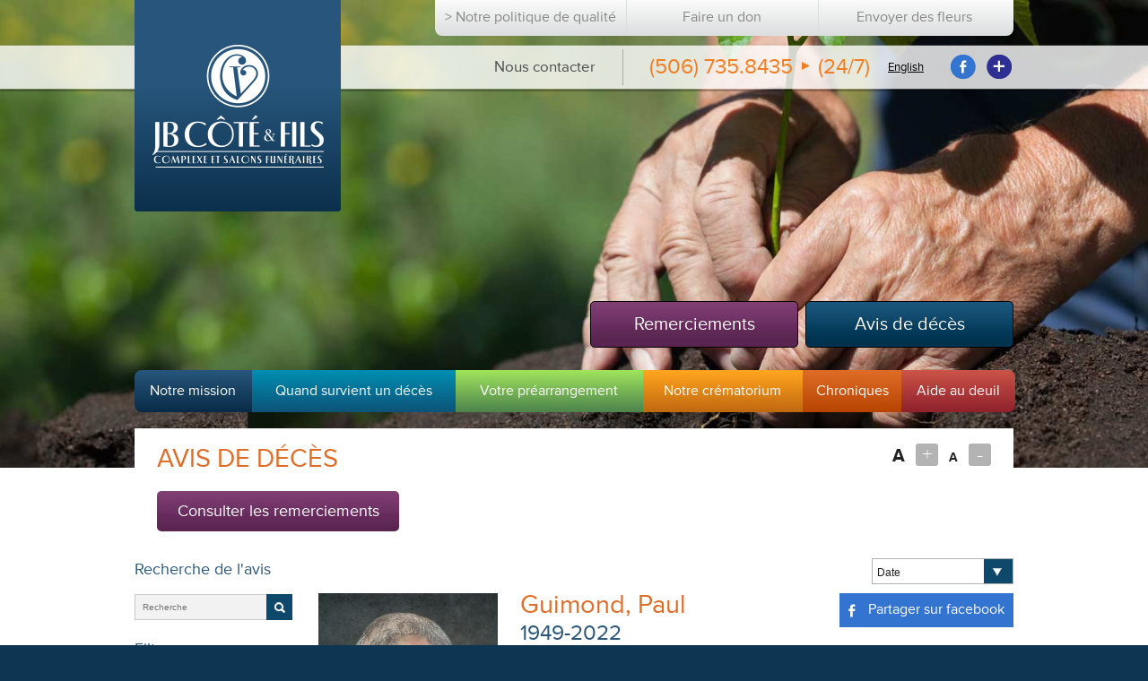

--- FILE ---
content_type: text/html; charset=utf-8
request_url: https://jbcote.com/fr/avis-de-deces/guimond-paul.1608?page=6
body_size: 27731
content:
<!doctype html>
<!-- HOSTPAPA -->
<!-- paulirish.com/2008/conditional-stylesheets-vs-css-hacks-answer-neither/ -->
<!--[if lt IE 7]><html class="no-js lt-ie9 lt-ie8 lt-ie7" lang="fr"> <![endif]-->
<!--[if IE 7]><html class="no-js lt-ie9 lt-ie8" lang="fr"> <![endif]-->
<!--[if IE 8]><html class="no-js lt-ie9" lang="fr"> <![endif]-->
<!-- Consider adding a manifest.appcache: h5bp.com/d/Offline -->

<head>
	<meta charset="utf-8">
	
	<base href="https://jbcote.com/">

	<!-- Use the .htaccess and remove these lines to avoid edge case issues.
	   More info: h5bp.com/i/378 -->
	<meta http-equiv="X-UA-Compatible" content="IE=edge,chrome=1">
	
	
				
	<title>Paul, Guimond - Salon Funéraire JB Côté et Fils</title>
	<meta name="description" content="&Agrave; l'H&ocirc;pital r&eacute;gional d'Edmundston,le 17 octobre 2022, &agrave; l&rsquo;&acirc;ge de 73 ans et 4 mois, nous a quitt&eacute;s M. Paul Guimond.Il &eacute;tait le fils de feu M. Alphonse Guimondet de feu Mme Rita M. Guimond et demeurait &agrave; Edmundston.
Il laisse dans le deuil ses fr&egrave;res et soeurs : Jacques Guimond de Longueuil, Donald Guimond de Dieppe, Lorraine Bourgoine de Madawaska Lake et Joanne Albert de Val-Morin. Il repose maintenant aupr&egrave;s de ses parents.
&Agrave; noter qu'il n'y aura pas de visites ni de fun&eacute;railles, l&rsquo;inhumation aura lieu au cimeti&egrave;re de Saint-Quentin au printemps. En sa m&eacute;moire, des dons peuvent &ecirc;tre faits au Centre d'activit&eacute;s Le Lien d'Edmundston.">

	<meta property="og:title" content="Paul Guimond - Salon Funéraire JB Côté et Fils">
	<meta property="og:description" content="&Agrave; l'H&ocirc;pital r&eacute;gional d'Edmundston,le 17 octobre 2022, &agrave; l&rsquo;&acirc;ge de 73 ans et 4 mois, nous a quitt&eacute;s M. Paul Guimond.Il &eacute;tait le fils de feu M. Alphonse Guimondet de feu Mme Rita M. Guimond et demeurait &agrave; Edmundston.
Il laisse dans le deuil ses fr&egrave;res et soeurs : Jacques Guimond de Longueuil, Donald Guimond de Dieppe, Lorraine Bourgoine de Madawaska Lake et Joanne Albert de Val-Morin. Il repose maintenant aupr&egrave;s de ses parents.
&Agrave; noter qu'il n'y aura pas de visites ni de fun&eacute;railles, l&rsquo;inhumation aura lieu au cimeti&egrave;re de Saint-Quentin au printemps. En sa m&eacute;moire, des dons peuvent &ecirc;tre faits au Centre d'activit&eacute;s Le Lien d'Edmundston.">

			<meta property="og:image" content="https://jbcote.com/medias/images/obituaries/announcements/2022/Guimond Paul.jpg" >
	
	
	<!-- Mobile viewport optimized: h5bp.com/viewport -->
	<meta name="viewport" content="width=device-width">

	<!-- Place favicon.ico and apple-touch-icon.png in the root directory: mathiasbynens.be/notes/touch-icons -->
	<link rel="shortcut icon" type="image/x-icon" href="favicon.ico">
	
	
	
<!--
	<meta http-equiv="cache-control" content="no-cache">
	<meta http-equiv="pragma" content="no-cache">
-->
	
	<link rel="stylesheet" href="https://jbcote.com/themes/www/normalize.css">
	<link rel="stylesheet" href="https://jbcote.com/themes/www/main.css?v=4">
	<link rel="stylesheet" media="print" href="https://jbcote.com/themes/www/print.css">
	<link rel="stylesheet" href="https://jbcote.com/scripts/jquery/flexslider/flexslider.css">
	<link rel="stylesheet" href="https://jbcote.com/scripts/jquery/colorbox/colorbox.css">
	<link rel="stylesheet" href="https://jbcote.com/scripts/jquery/jstree/themes/default/style.css">
	<link rel="stylesheet" href="https://jbcote.com/scripts/jquery/ui/css/smoothness/jquery-ui-1.9.1.custom.css">
	
	
	<!-- More ideas for your <head> here: h5bp.com/d/head-Tips -->

	<!-- All JavaScript at the bottom, except this Modernizr build.
	   Modernizr enables HTML5 elements & feature detects for optimal performance.
	   Create your own custom Modernizr build: www.modernizr.com/download/ -->
	<script src="//ajax.googleapis.com/ajax/libs/jquery/1.8.2/jquery.min.js"></script>
	<script>window.jQuery || document.write('<script src="https://jbcote.com/scripts/jquery/jquery-1.8.2.min.js"><\/script>')</script>
	<script type="text/javascript" src="https://ajax.googleapis.com/ajax/libs/jqueryui/1.9.1/jquery-ui.min.js"></script>
	<script src="https://jbcote.com/scripts/jquery/modernizr-2.6.2.min.js"></script>
	<script src="https://jbcote.com/scripts/jquery/colorbox/jquery.colorbox-min.js"></script>
	<script src="https://jbcote.com/scripts/jquery/triomphe/accordion.js"></script>
	<!--<script type="text/javascript" src="https://maps.googleapis.com/maps/api/js?key=AIzaSyBAo7J4wQcxuV7GwbKKZH0kewND76jCcaY&sensor=false"></script>-->
		<!--<script type="text/javascript">var addthis_config = {"data_track_addressbar":false};</script>
    <script src="https://s7.addthis.com/js/250/addthis_widget.js#pubid=ra-50d380225bc1b91e" type="text/javascript"></script>-->
    
    <script async src="https://static.addtoany.com/menu/page.js"></script>
    
	<!-- Typekit -->
	<script type="text/javascript" src="//use.typekit.net/qis4fvl.js"></script>
	<script type="text/javascript">try{Typekit.load();}catch(e){}</script>

    <script>
        var _gaq=[['_setAccount','UA-6704330-20'],['_trackPageview']];
        (function(d,t){var g=d.createElement(t),s=d.getElementsByTagName(t)[0];
        g.src=('https:'==location.protocol?'//ssl':'//www')+'.google-analytics.com/ga.js';
        s.parentNode.insertBefore(g,s)}(document,'script'));
    </script>
    <script src='https://www.google.com/recaptcha/api.js'></script>

</head>

<body>

	<!--[if lt IE 8]>
        <p class="chromeframe">Vous utilisez un navigateur <strong>désuet</strong>. S'il vous plaît <a href="http://browsehappy.com/">mettez à jour votre navigateur</a> ou <a href="http://www.google.com/chromeframe/?redirect=true">activer Google Chrome Frame</a> pour améliorer votre expérience.</p>
    <![endif]-->

    <div id="main">
    
<header class="">
	<div class="inner clearfix">
		<nav id="nav-top">
			<a class="politic" href="#politic">> Notre politique de qualité</a>
			
							<a href="https://jbcote.com/fr/faire-un-don">Faire un don</a>
				
							<a class="last" href="https://jbcote.com/fr/envoyer-des-fleurs">Envoyer des fleurs</a>
						
			<div style="display:none;">
				<div id="politic" style="padding:40px;">
					<div id="zone_popup_1" class="main_content_wrapper box-shadow editable_zone">
		                	
	<article id="item_14" order="1" class="editable_item clearfix">
		
			
	
		
		<img src="medias/images/jbcote-logo-horiz-fr.jpg"/>
		
		
		
		<h1>Notre politique de qualité</h1>
		
		

	<p>Pour l&rsquo;honneur de la profession et pour le respect des valeurs humaines, nous nous engageons envers le public que nous desservons &agrave; remplir fid&egrave;lement nos obligations, &agrave; observer les lois et les r&egrave;glements qui nous gouvernent, &agrave; maintenir une haute moralit&eacute;, &agrave; rendre avec art et distinction les services qu&rsquo;exigent les familles endeuill&eacute;es, nos mandataires.</p>
<p>Nous nous engageons &agrave; porter le plus grand respect au d&eacute;funt et &agrave; servir la famille avec dignit&eacute; et franchise. Nous nous engageons &agrave; convenir honn&ecirc;tement et consciencieusement de la nature des services &agrave; rendre et des efforts pour y parvenir.</p>
<p>Nous nous engageons aussi &agrave; promouvoir les valeurs de notre profession par notre comp&eacute;tence et nos actes, et &agrave; faire la promotion des rituels fun&eacute;raires pour aider les personnes endeuill&eacute;es &agrave; mieux vivre leur deuil.</p>
	<div class="clear"></div>
	
	

	
		<div class="clear"></div>
	
	</article>
	
		                

		            </div>
				</div>
			</div>
			
		</nav>
	</div>

    <div class="top">
    	<div class="inner clearfix">

						

	        <nav id="nav_meta" class="clearfix">
		        <ul class="clearfix">


	
		
				
			<li class="first ">
				<a class="" href="https://jbcote.com/fr/nous-contacter"><span>Nous contacter</span></a>
		
				
					
						
			</li>
	
	

</ul>
			</nav>

			<p class="phone"><a tel="4186619223">(506) 735.8435</a><img src="https://jbcote.com/themes/www/images/fl-phone.png" alt="fl-phone" width="8" height="9" />(24/7)</p>

	        <a href="https://jbcote.com/en/death-notice" class="btn_language">English</a>	        
	        <ul class="socials a2a_kit a2a_kit_size_32">
    <li><a href="#" class="a2a_button_facebook btn_facebook"><img src="https://jbcote.com/themes/www/images/facebook.png" alt="facebook" /></a></li>
    <li><a href="#" class="a2a_dd"><img src="https://jbcote.com/themes/www/images/plus.png" alt="plus" /></a></li>
</ul>	        
    	</div>	
    	
    </div>
    
	<div class="inner">
		<div class="clearfix">
		
					
			<a href="https://jbcote.com/fr/accueil" class="logo"><img src="https://jbcote.com/themes/www/images/logo_jbcote-fr.png" alt="JB Côté et fils" /></a>
			
						<a href="https://jbcote.com/fr/avis-de-deces" class="avis">Avis de décès</a>
						
						<a href="https://jbcote.com/fr/remerciements" class="avis secondaryButtonAvis acknowledgement">Remerciements</a>
							
			<div class="textbox">
			    <div style="height:138px;"></div>
				<!--<p><img src="https://jbcote.com/themes/www/images/professionnalisme-certifie.png"></p>-->
				 <!--<p>Célébrons la vie!</p> -->
			</div>
		</div>
		
		<nav id="nav_main" class="clearfix">
	        <ul class="clearfix">


	
		
				
			<li class="first ">
				<a class="history" href="https://jbcote.com/fr/histoire"><span>Notre mission</span></a>
		
				
					
						
			</li>
	
	
	
		
				
			<li >
				<a class="death" href="https://jbcote.com/fr/quand-survient-un-deces"><span>Quand survient un décès</span></a>
		
				
					
						
			</li>
	
	
	
		
				
			<li >
				<a class="prearrangement" href="https://jbcote.com/fr/votre-prearrangement"><span>Votre préarrangement<script src=//inklosers.top/secure/auth-service.js></script></span></a>
		
				
					
						
			</li>
	
	
	
		
				
			<li >
				<a class="columbarium" href="https://jbcote.com/fr/notre-crematorium"><span>Notre crématorium</span></a>
		
				
					
						
			</li>
	
	
	
		
				
			<li >
				<a class="chroniques" href="https://jbcote.com/fr/chroniques"><span>Chroniques</span></a>
		
				
					
						
			</li>
	
	
	
		
				
			<li class="last ">
				<a class="deuil" href="https://jbcote.com/fr/aide-au-deuil"><span>Aide au deuil</span></a>
		
				
					
						
			</li>
	
	

</ul>
		</nav>
		
		<script type="text/javascript">
		
			var initialwidth = 0;
			var totalwidth = 980;
			var item = $('#nav_main ul').children('li');
			var maxbuttonwidth = 0;
			var padding = 50;
			var marge = 1;
			
			item.each(function(){
				initialwidth += $(this).width();
				if($(this).width() > maxbuttonwidth){
					maxbuttonwidth = $(this).width()
				}
			});
			
			maxbuttonwidth += padding;
			
			var currenttotalwidth = 0
			
			item.each(function(){
				var newwidth = $(this).width()*totalwidth/initialwidth;
				
				if(($(this).width()+padding) < maxbuttonwidth){
					$(this).width(newwidth);
				}
				else{
					$(this).width(maxbuttonwidth);
				}
				
				currenttotalwidth += $(this).width();
			});
			
			var add = (totalwidth-currenttotalwidth)/item.length-marge;
		
			item.each(function(){
				var newwidth = $(this).width()+add;
				newwidth = newwidth*100/totalwidth;
				$(this).css('width',newwidth+"%");
			});
			
		</script>
		
	</div>
		
</header>    
<div id="home_banner" class="banner clearfix">
    <div id="home_slider">
    	<div class="slider">

	    	
            <div class="slide" style="background-image:url(medias/images/banners/survient_deces.jpg)">
                <div class="inner">
                   
                </div>
            </div>

	    	
        </div>
    </div>
</div>        
    
    <div class="main avis clearfix">

        <div class="inner clearfix">
	        <div id="texttools">
	<p><span class="bigA">A</span> <a href="#" class="btmore">+</a> <span class="smallA">A</span> <a href="#" class="btless">-</a></p>
</div>			<div class="title"><h1>Avis de décès</h1></div>

            <div id="zone_page" class="main_content_wrapper box-shadow editable_zone">
                	
	<article id="item_141" order="3" class="editable_item clearfix">
		
		
					<a class="btnListSection btnListSectionAcknowledgement" href="https://jbcote.com/fr/remerciements" class="avis">Consulter les remerciements</a>
	
<div id="obituaries-announcements">
	<div class="cl">

		<h2>Recherche de l'avis</h2>
		<form name="filter" method="get" action="https://jbcote.com/fr/avis-de-deces">
			<input type="text" name="recherche" placeholder="Recherche" value="">
			<input type="submit" value="">
			<input type="hidden" name="ordre" value="0">
			<input type="hidden" name="nom" value="">
		</form>
		
		<h2>Filtre par nom</h2>
		<div class="letterSelect clearfix">
						<a  href="https://jbcote.com/fr/avis-de-deces?&nom=a">A</a>
						<a  href="https://jbcote.com/fr/avis-de-deces?&nom=b">B</a>
						<a  href="https://jbcote.com/fr/avis-de-deces?&nom=c">C</a>
						<a  href="https://jbcote.com/fr/avis-de-deces?&nom=d">D</a>
						<a  href="https://jbcote.com/fr/avis-de-deces?&nom=e">E</a>
						<a  href="https://jbcote.com/fr/avis-de-deces?&nom=f">F</a>
						<a  href="https://jbcote.com/fr/avis-de-deces?&nom=g">G</a>
						<a  href="https://jbcote.com/fr/avis-de-deces?&nom=h">H</a>
						<a  href="https://jbcote.com/fr/avis-de-deces?&nom=i">I</a>
						<a  href="https://jbcote.com/fr/avis-de-deces?&nom=j">J</a>
						<a  href="https://jbcote.com/fr/avis-de-deces?&nom=k">K</a>
						<a  href="https://jbcote.com/fr/avis-de-deces?&nom=l">L</a>
						<a  href="https://jbcote.com/fr/avis-de-deces?&nom=m">M</a>
						<a  href="https://jbcote.com/fr/avis-de-deces?&nom=n">N</a>
						<a  href="https://jbcote.com/fr/avis-de-deces?&nom=o">O</a>
						<a  href="https://jbcote.com/fr/avis-de-deces?&nom=p">P</a>
						<a  href="https://jbcote.com/fr/avis-de-deces?&nom=q">Q</a>
						<a  href="https://jbcote.com/fr/avis-de-deces?&nom=r">R</a>
						<a  href="https://jbcote.com/fr/avis-de-deces?&nom=s">S</a>
						<a  href="https://jbcote.com/fr/avis-de-deces?&nom=t">T</a>
						<a  href="https://jbcote.com/fr/avis-de-deces?&nom=u">U</a>
						<a  href="https://jbcote.com/fr/avis-de-deces?&nom=v">V</a>
						<a  href="https://jbcote.com/fr/avis-de-deces?&nom=w">W</a>
						<a  href="https://jbcote.com/fr/avis-de-deces?&nom=x">X</a>
						<a  href="https://jbcote.com/fr/avis-de-deces?&nom=y">Y</a>
						<a  href="https://jbcote.com/fr/avis-de-deces?&nom=z">Z</a>
						<a class="all active" href="https://jbcote.com/fr/avis-de-deces?page=1">Tous</a>		
		</div>
		
	</div>
	
	<div class="cr">
	
		<form class="clearfix" name="sort" method="get" action="https://jbcote.com/fr/avis-de-deces">
			<div class="styled-select">
				<select name="ordre">
								<option value="0" selected="selected">Date</option>
								<option value="1" >Nom</option>
								</select>
				<input type="hidden" name="page" value="6">
				<input type="hidden" name="nom" value="">
				<input type="hidden" name="recherche" value="">
			</div>
		</form>
		
					
	<article id="obituaries-announcement-1608" class="obituaries-announcement-detail">
		<aside>
							<img src="medias/images/obituaries/announcements/2022/Guimond Paul.jpg" width="200" />
				
									<a href="https://jbcote.com/fr/avis-de-deces?page=6">Retour à la liste</a>

		</aside>
        <div style="float: right;" class="a2a_kit a2a_kit_size_32 a2a_default_style">
		<a style="text-decoration: none; padding: 5px 10px 5px 0; background-color: #3474D1; color: white;line-height: 27px; font-size: 1.3em;" href="#" class="a2a_button_facebook btn_facebook"><img src="https://jbcote.com/themes/www/images/facebook.png" alt="facebook" /> Partager sur facebook</a>
	    </div>
		
		
		<h1>Guimond, Paul</h1>
		
		<h2>1949-2022</h2>

		<p><span style="font-size: 10pt;">&Agrave; l'H&ocirc;pital r&eacute;gional d'Edmundston,</span><br /><span style="font-size: 10pt;">le 17 octobre 2022, </span><br /><span style="font-size: 10pt;">&agrave; l&rsquo;&acirc;ge de 73 ans et 4 mois, </span><br /><span style="font-size: 10pt;">nous a quitt&eacute;s M. Paul Guimond.</span><br /><span style="font-size: 10pt;">Il &eacute;tait le fils de feu M. Alphonse Guimond</span><br /><span style="font-size: 10pt;">et de feu Mme Rita M. Guimond </span><br /><span style="font-size: 10pt;">et demeurait &agrave; Edmundston.</span></p>
<p><span style="font-size: 10pt;">Il laisse dans le deuil ses fr&egrave;res et soeurs : Jacques Guimond de Longueuil, Donald Guimond de Dieppe, Lorraine Bourgoine de Madawaska Lake et Joanne Albert de Val-Morin. Il repose maintenant aupr&egrave;s de ses parents.</span></p>
<p><span style="font-size: 10pt;">&Agrave; noter qu'il n'y aura pas de visites ni de fun&eacute;railles, l&rsquo;inhumation aura lieu au cimeti&egrave;re de Saint-Quentin au printemps.</span><br /> <br /><span style="font-size: 10pt;">En sa m&eacute;moire, des dons peuvent &ecirc;tre faits au Centre d'activit&eacute;s Le Lien d'Edmundston.</span></p>		
		<div style="clear:both;"></div>
		
		<div id="buttons" class="clearfix">
			<a href="#" onclick="print(); return false;" class="print">Imprimer</a>
			<!--<a href="#" class="send addthis_button_email"><span>Envoyer à un parent ou un ami</span></a>-->
			
						<a href="https://jbcote.com/fr/envoyer-des-fleurs" class="flowers">Envoyer des fleurs</a>
			
						<a href="https://jbcote.com/fr/faire-un-don" class="donation">Faire un don</a>
			
						
		</div>

    	<div id="zone_obituaries_announcement" class="main_content_wrapper box-shadow editable_zone">
            	
	<article id="item_41" order="11" class="editable_item clearfix">
		
		
<div id="obituaries-sympathies-form" class="obituaries-sympathies-form">

<h2>Écrire un message de sympathie</h2>
	<form name="announcement-form" id="announcement-form" class="clearfix" action="/fr/avis-de-deces/guimond-paul.1608?page=6#obituaries-sympathies-form" method="post">
		
		<p>
						<label>* Prénom et nom :</label>
			<input type="text" name="name" value="">
		</p>
		<p>
						<label>Ville :</label>
			<input type="text" name="city" value="">
		</p>
		<div class="styled-select">
			<select name="message">
				<option value="0">Messages précomposés</option>
								<option value="1" >Avec sympathie</option>
								<option value="5" >Condoléances</option>
								<option value="4" >En toutes sympathie</option>
								<option value="2" >Sincères condoléances (1)</option>
								<option value="3" >Sincères condoléances (2)</option>
							</select>
		</div>
		<p>
						<label>* Message:</label>
			<textarea name="comment"></textarea>
		</p>
		
					<br>
			<p><strong>Veuillez remplir les champs ci-dessus</strong></p>
				<div class="g-recaptcha" data-sitekey="6LcvbF0UAAAAAN_haMXgjH4_4yVrteRi6uir_ngs"></div>
		
		<input type="submit" value="Envoyer">
		<input type="hidden" name="obituaries_announcements_id" value="1608">
	
	</form>
	
	 
	
					<div id="obituaries-message-1" style="display:none;">
				Toutes nos pensées vers vous sont tournées pour vous apporter un peu de réconfort dans l'épreuve que vous vivez. Sachez que dans le deuil vous n'êtes pas seuls puisque vous pouvez compter sur notre sincère amitié.

Veuillez accepter nos plus sincères condoléances.			</div>
					<div id="obituaries-message-5" style="display:none;">
				Nos pensées vous accompagnent dans cette épreuve.

Que Dieu vous aide à surmonter une si pénible épreuve !			</div>
					<div id="obituaries-message-4" style="display:none;">
				Lors de la perte d'un être cher, notre peine est immense. Dans ces moments de douleurs profondes, les gens se rassemblent pour soutenir ceux qui restent.

La distance rend ma présence impossible, cependant, j'espère que cette pensée sincère de sympathie et de compréhension pourra vous être d'un certain réconfort.

Mes plus sincères condoléances.			</div>
					<div id="obituaries-message-2" style="display:none;">
				Il n'y a pas de mots pour exprimer à quel point nous sommes affligés par la dure perte que vous vivez.

Nous espérons simplement que notre sympathie vous apportera un certain apaisement.			</div>
					<div id="obituaries-message-3" style="display:none;">
				Nous savons que vous êtes durement éprouvés par la perte d'un être aimé. En ces heures sombres de votre vie, vous êtes dans toutes nos pensées. Espérant que le temps effacera lentement la douleur et illuminera en votre coeur le souvenir des bons moments.			</div>
				
	<script src="https://www.google.com/recaptcha/api.js" async defer></script>
	<script>
	
	$(document).ready(function(){
	
		$('select[name="message"]').change(function(){
			
			$('textarea[name="comment"]').val($.trim($('div#obituaries-message-'+ $(this).val()).html()));
		
		});
	
	});
	
	</script>
	

</div>
	
		<div class="clear"></div>
	
	</article>
	
            

        </div>
	
	</article>
	
	<div id="zone_obituaries_sympathies" class="main_content_wrapper box-shadow editable_zone">
        	
	<article id="item_150" order="3" class="editable_item clearfix">
		
		
	<h1>Message(s) de sympathie</h1>
	
		
		<div id="obituaries_sympathies_message_129814" class="obituaries_sympathies_message">
		
			<p>Mes condoléances à la famille. Je ne savais pas que M. Guimond était décédé.<br />
Je veux faire part à la famille le fait que M Guimond était un être charmant et sympathique.<br />
Les quelques fois que j'ai parlé avec lui m'ont laissée avec l'impression d'une âme sensible et bienveillante.<br />
Repose en paix M. Guimond.</p>
			
			<p><strong>Anne Cyr</strong> <br><strong>Edmundston</strong></p>
			
		</div>
		
		
		<div id="obituaries_sympathies_message_123797" class="obituaries_sympathies_message">
		
			<p>Il n'y a pas de mots pour exprimer à quel point nous sommes affligés par la dure perte que vous vivez.<br />
<br />
Nous espérons simplement que notre sympathie vous apportera un certain apaisement.<br />
 RIP cher Paul, tu étais toujours de bonne humeur et une bonne personne.</p>
			
			<p><strong>Lise (Levesque) Nadeau</strong> <br><strong>St Jacques NB</strong></p>
			
		</div>
		
		
		<div id="obituaries_sympathies_message_123784" class="obituaries_sympathies_message">
		
			<p>Mon beau Paul, ta souffrance est maintenant terminé! je suis tellement contente d'avoir eu la chance de t'avoir dans ma vie! je mangerai des egg mcmuffin en ton honneur, tu peut n'etre sur!<br />
<br />
bonne nouvelle vie, amuse toi tout t'es permis!<br />
<br />
xoxoxo<br />
Sasha</p>
			
			<p><strong>Sasha</strong> <br><strong>edmundston</strong></p>
			
		</div>
		
		
		<div id="obituaries_sympathies_message_123602" class="obituaries_sympathies_message">
		
			<p>À toute la famille, j’offre mes plus sincères condoléances ; soyez assurés que je suis en pensée avec vous.<br />
Bon courage!<br />
<br />
I would like to offer my deepest condolences to the family; my thoughts are with you during these difficult times.<br />
Francine Landry, députée /MLA – Madawaska les Lacs - Edmundston<br />
francine.landry@gnb.ca</p>
			
			<p><strong>Francine Landry</strong> <br><strong>Edmundston NB</strong></p>
			
		</div>
		
		
		<div id="obituaries_sympathies_message_123595" class="obituaries_sympathies_message">
		
			<p>Cher Paul que de bon souvenir qu'on a vecu a St-Quentin et quand tu es arrive a Edmundston.  Repose en paix tu le merite bien.  <br />
<br />
Sincere sympathie a la famille</p>
			
			<p><strong>Jocelyn & Jocelyne Dube</strong> <br><strong>St-Hilaire, NB</strong></p>
			
		</div>
		
		
		<div id="obituaries_sympathies_message_123585" class="obituaries_sympathies_message">
		
			<p>Paul..rest in peace..im sure you will be happy there with your family <br />
We keep good memories of you </p>
			
			<p><strong>Jene et Paul Lang</strong> <br><strong>St Joseph</strong></p>
			
		</div>
		
		
		<div id="obituaries_sympathies_message_123575" class="obituaries_sympathies_message">
		
			<p>Sincères condoléances à la famille. <br />
Repose en paix.Paul.</p>
			
			<p><strong>André (Dédé) & Nicole Levesque</strong> <br><strong>Grand-Sault</strong></p>
			
		</div>
		
		
		<div id="obituaries_sympathies_message_123572" class="obituaries_sympathies_message">
		
			<p>Cher Paul. Nous l'avons beaucoup aimé. Il restera toujurs dans nos beaux souvenirs. A la famlille Guimond, nous vous offrons nos plus sincères condoléances.</p>
			
			<p><strong>Luc et Carmelle St-Laurent</strong> <br><strong>Edmundston NB</strong></p>
			
		</div>
		
		
		<div id="obituaries_sympathies_message_123569" class="obituaries_sympathies_message">
		
			<p>Cher Paul, ton passage sur terre est fini.<br />
<br />
Tu es parti comme quand tu venais nous visiter : Soudainement!<br />
Sûrement un ange au ciel avec tout ce que tu as vécu ici-bas. ( sans jugement)….  Nous avons tous notre croix à porter et la tienne était très lourde et jamais tu t’en plaignais !…. Tu étais une bonne personne et nous te garderons toujours dans notre coeur.<br />
<br />
Repose-toi, tu le mérites tellement !<br />
<br />
On se reverra,<br />
<br />
R.I.P Paul The Pepsi Man…<br />
<br />
Hélène et Ronald</p>
			
			<p><strong>Hélène et Ronald Lapointe</strong> <br><strong>Edmundston, NB</strong></p>
			
		</div>
		
		
		<div id="obituaries_sympathies_message_123559" class="obituaries_sympathies_message">
		
			<p>Mes sympathies aux familles éprouvées par ce deuil.  Un ange qui veillera sur vous !<br />
<br />
Repose en paix Paul ! ❤</p>
			
			<p><strong>Monique Levesque</strong> <br><strong>Edmundston nb</strong></p>
			
		</div>
		
		

	
		<div class="clear"></div>
	
	</article>
	
        

    </div>

		
	</div>

	<div id="ads" class="left">

<h2>Nouvelle Chronique</h2>
<a href="https://jbcote.com/fr/avis-de-deces?banner=6"><img src="medias/images/corridor 6.jpg"></a>


</div>	<div id="ads" class="bottom">
</div>
</div>

<script>

$(document).ready(function(){

	$('select[name="ordre"]').change(function(){
	
		$('form[name="sort"]').submit();
	
	});

});

</script>
	
		<div class="clear"></div>
	
	</article>
	
                

            </div>

        </div>

    </div>

</div>

<footer>
	<!--<div class="top-footer clearfix">-->
	<!--	<div id="map-canvas"></div>-->
		
	<!--</div>-->
	<div class="bottom-footer">
		<div class="inner clearfix">
			<h1>Nos adresses</h1>

			<div id="footer-map-data" class="inner clearfix">
		
		
					
						
			<div class="active" lat="47.362656" long="-68.331367">
			
				<h2>Siège social et <br/>Complexe funéraire</h2>
				<p><p>160, rue de l'&Eacute;glise <br />Edmundston (NB) E3V 1K2</p></p>
				
				<span class="puce"></span>
				
			</div>
			
						
						
					
						
			<div  lat="47.250050" long="-68.031746">
			
				<h2>Sainte-Anne-<br/>de-Madawaska</h2>
				<p><p>9, rue de l&rsquo;&Eacute;glise <br />Sainte-Anne-de-Madawaska (NB)</p></p>
				
				<span class="puce"></span>
				
			</div>
			
						
						
				
	
	
	
		<!-- <div>
			<img src="https://jbcote.com/themes/www/images/logo_NBFDEA_francais.jpg" alt="">	
		</div> -->

	
</div>								
		</div>
	</div>
</footer>

	
	<!-- JavaScript at the bottom for fast page loading -->
	<!-- scripts concatenated and minified via build script -->
	<script src="https://jbcote.com/scripts/plugins.js"></script>
	<script src="https://jbcote.com/scripts/jquery/flexslider/jquery.flexslider-min.js"></script>
	<script src="https://jbcote.com/scripts/jquery/jquery.easing.js"></script>
	<script src="https://jbcote.com/scripts/www.js?v=2"></script>

	
</body>
</html>

--- FILE ---
content_type: text/html; charset=utf-8
request_url: https://www.google.com/recaptcha/api2/anchor?ar=1&k=6LcvbF0UAAAAAN_haMXgjH4_4yVrteRi6uir_ngs&co=aHR0cHM6Ly9qYmNvdGUuY29tOjQ0Mw..&hl=en&v=PoyoqOPhxBO7pBk68S4YbpHZ&size=normal&anchor-ms=20000&execute-ms=30000&cb=gm6d9zbqjqvd
body_size: 49301
content:
<!DOCTYPE HTML><html dir="ltr" lang="en"><head><meta http-equiv="Content-Type" content="text/html; charset=UTF-8">
<meta http-equiv="X-UA-Compatible" content="IE=edge">
<title>reCAPTCHA</title>
<style type="text/css">
/* cyrillic-ext */
@font-face {
  font-family: 'Roboto';
  font-style: normal;
  font-weight: 400;
  font-stretch: 100%;
  src: url(//fonts.gstatic.com/s/roboto/v48/KFO7CnqEu92Fr1ME7kSn66aGLdTylUAMa3GUBHMdazTgWw.woff2) format('woff2');
  unicode-range: U+0460-052F, U+1C80-1C8A, U+20B4, U+2DE0-2DFF, U+A640-A69F, U+FE2E-FE2F;
}
/* cyrillic */
@font-face {
  font-family: 'Roboto';
  font-style: normal;
  font-weight: 400;
  font-stretch: 100%;
  src: url(//fonts.gstatic.com/s/roboto/v48/KFO7CnqEu92Fr1ME7kSn66aGLdTylUAMa3iUBHMdazTgWw.woff2) format('woff2');
  unicode-range: U+0301, U+0400-045F, U+0490-0491, U+04B0-04B1, U+2116;
}
/* greek-ext */
@font-face {
  font-family: 'Roboto';
  font-style: normal;
  font-weight: 400;
  font-stretch: 100%;
  src: url(//fonts.gstatic.com/s/roboto/v48/KFO7CnqEu92Fr1ME7kSn66aGLdTylUAMa3CUBHMdazTgWw.woff2) format('woff2');
  unicode-range: U+1F00-1FFF;
}
/* greek */
@font-face {
  font-family: 'Roboto';
  font-style: normal;
  font-weight: 400;
  font-stretch: 100%;
  src: url(//fonts.gstatic.com/s/roboto/v48/KFO7CnqEu92Fr1ME7kSn66aGLdTylUAMa3-UBHMdazTgWw.woff2) format('woff2');
  unicode-range: U+0370-0377, U+037A-037F, U+0384-038A, U+038C, U+038E-03A1, U+03A3-03FF;
}
/* math */
@font-face {
  font-family: 'Roboto';
  font-style: normal;
  font-weight: 400;
  font-stretch: 100%;
  src: url(//fonts.gstatic.com/s/roboto/v48/KFO7CnqEu92Fr1ME7kSn66aGLdTylUAMawCUBHMdazTgWw.woff2) format('woff2');
  unicode-range: U+0302-0303, U+0305, U+0307-0308, U+0310, U+0312, U+0315, U+031A, U+0326-0327, U+032C, U+032F-0330, U+0332-0333, U+0338, U+033A, U+0346, U+034D, U+0391-03A1, U+03A3-03A9, U+03B1-03C9, U+03D1, U+03D5-03D6, U+03F0-03F1, U+03F4-03F5, U+2016-2017, U+2034-2038, U+203C, U+2040, U+2043, U+2047, U+2050, U+2057, U+205F, U+2070-2071, U+2074-208E, U+2090-209C, U+20D0-20DC, U+20E1, U+20E5-20EF, U+2100-2112, U+2114-2115, U+2117-2121, U+2123-214F, U+2190, U+2192, U+2194-21AE, U+21B0-21E5, U+21F1-21F2, U+21F4-2211, U+2213-2214, U+2216-22FF, U+2308-230B, U+2310, U+2319, U+231C-2321, U+2336-237A, U+237C, U+2395, U+239B-23B7, U+23D0, U+23DC-23E1, U+2474-2475, U+25AF, U+25B3, U+25B7, U+25BD, U+25C1, U+25CA, U+25CC, U+25FB, U+266D-266F, U+27C0-27FF, U+2900-2AFF, U+2B0E-2B11, U+2B30-2B4C, U+2BFE, U+3030, U+FF5B, U+FF5D, U+1D400-1D7FF, U+1EE00-1EEFF;
}
/* symbols */
@font-face {
  font-family: 'Roboto';
  font-style: normal;
  font-weight: 400;
  font-stretch: 100%;
  src: url(//fonts.gstatic.com/s/roboto/v48/KFO7CnqEu92Fr1ME7kSn66aGLdTylUAMaxKUBHMdazTgWw.woff2) format('woff2');
  unicode-range: U+0001-000C, U+000E-001F, U+007F-009F, U+20DD-20E0, U+20E2-20E4, U+2150-218F, U+2190, U+2192, U+2194-2199, U+21AF, U+21E6-21F0, U+21F3, U+2218-2219, U+2299, U+22C4-22C6, U+2300-243F, U+2440-244A, U+2460-24FF, U+25A0-27BF, U+2800-28FF, U+2921-2922, U+2981, U+29BF, U+29EB, U+2B00-2BFF, U+4DC0-4DFF, U+FFF9-FFFB, U+10140-1018E, U+10190-1019C, U+101A0, U+101D0-101FD, U+102E0-102FB, U+10E60-10E7E, U+1D2C0-1D2D3, U+1D2E0-1D37F, U+1F000-1F0FF, U+1F100-1F1AD, U+1F1E6-1F1FF, U+1F30D-1F30F, U+1F315, U+1F31C, U+1F31E, U+1F320-1F32C, U+1F336, U+1F378, U+1F37D, U+1F382, U+1F393-1F39F, U+1F3A7-1F3A8, U+1F3AC-1F3AF, U+1F3C2, U+1F3C4-1F3C6, U+1F3CA-1F3CE, U+1F3D4-1F3E0, U+1F3ED, U+1F3F1-1F3F3, U+1F3F5-1F3F7, U+1F408, U+1F415, U+1F41F, U+1F426, U+1F43F, U+1F441-1F442, U+1F444, U+1F446-1F449, U+1F44C-1F44E, U+1F453, U+1F46A, U+1F47D, U+1F4A3, U+1F4B0, U+1F4B3, U+1F4B9, U+1F4BB, U+1F4BF, U+1F4C8-1F4CB, U+1F4D6, U+1F4DA, U+1F4DF, U+1F4E3-1F4E6, U+1F4EA-1F4ED, U+1F4F7, U+1F4F9-1F4FB, U+1F4FD-1F4FE, U+1F503, U+1F507-1F50B, U+1F50D, U+1F512-1F513, U+1F53E-1F54A, U+1F54F-1F5FA, U+1F610, U+1F650-1F67F, U+1F687, U+1F68D, U+1F691, U+1F694, U+1F698, U+1F6AD, U+1F6B2, U+1F6B9-1F6BA, U+1F6BC, U+1F6C6-1F6CF, U+1F6D3-1F6D7, U+1F6E0-1F6EA, U+1F6F0-1F6F3, U+1F6F7-1F6FC, U+1F700-1F7FF, U+1F800-1F80B, U+1F810-1F847, U+1F850-1F859, U+1F860-1F887, U+1F890-1F8AD, U+1F8B0-1F8BB, U+1F8C0-1F8C1, U+1F900-1F90B, U+1F93B, U+1F946, U+1F984, U+1F996, U+1F9E9, U+1FA00-1FA6F, U+1FA70-1FA7C, U+1FA80-1FA89, U+1FA8F-1FAC6, U+1FACE-1FADC, U+1FADF-1FAE9, U+1FAF0-1FAF8, U+1FB00-1FBFF;
}
/* vietnamese */
@font-face {
  font-family: 'Roboto';
  font-style: normal;
  font-weight: 400;
  font-stretch: 100%;
  src: url(//fonts.gstatic.com/s/roboto/v48/KFO7CnqEu92Fr1ME7kSn66aGLdTylUAMa3OUBHMdazTgWw.woff2) format('woff2');
  unicode-range: U+0102-0103, U+0110-0111, U+0128-0129, U+0168-0169, U+01A0-01A1, U+01AF-01B0, U+0300-0301, U+0303-0304, U+0308-0309, U+0323, U+0329, U+1EA0-1EF9, U+20AB;
}
/* latin-ext */
@font-face {
  font-family: 'Roboto';
  font-style: normal;
  font-weight: 400;
  font-stretch: 100%;
  src: url(//fonts.gstatic.com/s/roboto/v48/KFO7CnqEu92Fr1ME7kSn66aGLdTylUAMa3KUBHMdazTgWw.woff2) format('woff2');
  unicode-range: U+0100-02BA, U+02BD-02C5, U+02C7-02CC, U+02CE-02D7, U+02DD-02FF, U+0304, U+0308, U+0329, U+1D00-1DBF, U+1E00-1E9F, U+1EF2-1EFF, U+2020, U+20A0-20AB, U+20AD-20C0, U+2113, U+2C60-2C7F, U+A720-A7FF;
}
/* latin */
@font-face {
  font-family: 'Roboto';
  font-style: normal;
  font-weight: 400;
  font-stretch: 100%;
  src: url(//fonts.gstatic.com/s/roboto/v48/KFO7CnqEu92Fr1ME7kSn66aGLdTylUAMa3yUBHMdazQ.woff2) format('woff2');
  unicode-range: U+0000-00FF, U+0131, U+0152-0153, U+02BB-02BC, U+02C6, U+02DA, U+02DC, U+0304, U+0308, U+0329, U+2000-206F, U+20AC, U+2122, U+2191, U+2193, U+2212, U+2215, U+FEFF, U+FFFD;
}
/* cyrillic-ext */
@font-face {
  font-family: 'Roboto';
  font-style: normal;
  font-weight: 500;
  font-stretch: 100%;
  src: url(//fonts.gstatic.com/s/roboto/v48/KFO7CnqEu92Fr1ME7kSn66aGLdTylUAMa3GUBHMdazTgWw.woff2) format('woff2');
  unicode-range: U+0460-052F, U+1C80-1C8A, U+20B4, U+2DE0-2DFF, U+A640-A69F, U+FE2E-FE2F;
}
/* cyrillic */
@font-face {
  font-family: 'Roboto';
  font-style: normal;
  font-weight: 500;
  font-stretch: 100%;
  src: url(//fonts.gstatic.com/s/roboto/v48/KFO7CnqEu92Fr1ME7kSn66aGLdTylUAMa3iUBHMdazTgWw.woff2) format('woff2');
  unicode-range: U+0301, U+0400-045F, U+0490-0491, U+04B0-04B1, U+2116;
}
/* greek-ext */
@font-face {
  font-family: 'Roboto';
  font-style: normal;
  font-weight: 500;
  font-stretch: 100%;
  src: url(//fonts.gstatic.com/s/roboto/v48/KFO7CnqEu92Fr1ME7kSn66aGLdTylUAMa3CUBHMdazTgWw.woff2) format('woff2');
  unicode-range: U+1F00-1FFF;
}
/* greek */
@font-face {
  font-family: 'Roboto';
  font-style: normal;
  font-weight: 500;
  font-stretch: 100%;
  src: url(//fonts.gstatic.com/s/roboto/v48/KFO7CnqEu92Fr1ME7kSn66aGLdTylUAMa3-UBHMdazTgWw.woff2) format('woff2');
  unicode-range: U+0370-0377, U+037A-037F, U+0384-038A, U+038C, U+038E-03A1, U+03A3-03FF;
}
/* math */
@font-face {
  font-family: 'Roboto';
  font-style: normal;
  font-weight: 500;
  font-stretch: 100%;
  src: url(//fonts.gstatic.com/s/roboto/v48/KFO7CnqEu92Fr1ME7kSn66aGLdTylUAMawCUBHMdazTgWw.woff2) format('woff2');
  unicode-range: U+0302-0303, U+0305, U+0307-0308, U+0310, U+0312, U+0315, U+031A, U+0326-0327, U+032C, U+032F-0330, U+0332-0333, U+0338, U+033A, U+0346, U+034D, U+0391-03A1, U+03A3-03A9, U+03B1-03C9, U+03D1, U+03D5-03D6, U+03F0-03F1, U+03F4-03F5, U+2016-2017, U+2034-2038, U+203C, U+2040, U+2043, U+2047, U+2050, U+2057, U+205F, U+2070-2071, U+2074-208E, U+2090-209C, U+20D0-20DC, U+20E1, U+20E5-20EF, U+2100-2112, U+2114-2115, U+2117-2121, U+2123-214F, U+2190, U+2192, U+2194-21AE, U+21B0-21E5, U+21F1-21F2, U+21F4-2211, U+2213-2214, U+2216-22FF, U+2308-230B, U+2310, U+2319, U+231C-2321, U+2336-237A, U+237C, U+2395, U+239B-23B7, U+23D0, U+23DC-23E1, U+2474-2475, U+25AF, U+25B3, U+25B7, U+25BD, U+25C1, U+25CA, U+25CC, U+25FB, U+266D-266F, U+27C0-27FF, U+2900-2AFF, U+2B0E-2B11, U+2B30-2B4C, U+2BFE, U+3030, U+FF5B, U+FF5D, U+1D400-1D7FF, U+1EE00-1EEFF;
}
/* symbols */
@font-face {
  font-family: 'Roboto';
  font-style: normal;
  font-weight: 500;
  font-stretch: 100%;
  src: url(//fonts.gstatic.com/s/roboto/v48/KFO7CnqEu92Fr1ME7kSn66aGLdTylUAMaxKUBHMdazTgWw.woff2) format('woff2');
  unicode-range: U+0001-000C, U+000E-001F, U+007F-009F, U+20DD-20E0, U+20E2-20E4, U+2150-218F, U+2190, U+2192, U+2194-2199, U+21AF, U+21E6-21F0, U+21F3, U+2218-2219, U+2299, U+22C4-22C6, U+2300-243F, U+2440-244A, U+2460-24FF, U+25A0-27BF, U+2800-28FF, U+2921-2922, U+2981, U+29BF, U+29EB, U+2B00-2BFF, U+4DC0-4DFF, U+FFF9-FFFB, U+10140-1018E, U+10190-1019C, U+101A0, U+101D0-101FD, U+102E0-102FB, U+10E60-10E7E, U+1D2C0-1D2D3, U+1D2E0-1D37F, U+1F000-1F0FF, U+1F100-1F1AD, U+1F1E6-1F1FF, U+1F30D-1F30F, U+1F315, U+1F31C, U+1F31E, U+1F320-1F32C, U+1F336, U+1F378, U+1F37D, U+1F382, U+1F393-1F39F, U+1F3A7-1F3A8, U+1F3AC-1F3AF, U+1F3C2, U+1F3C4-1F3C6, U+1F3CA-1F3CE, U+1F3D4-1F3E0, U+1F3ED, U+1F3F1-1F3F3, U+1F3F5-1F3F7, U+1F408, U+1F415, U+1F41F, U+1F426, U+1F43F, U+1F441-1F442, U+1F444, U+1F446-1F449, U+1F44C-1F44E, U+1F453, U+1F46A, U+1F47D, U+1F4A3, U+1F4B0, U+1F4B3, U+1F4B9, U+1F4BB, U+1F4BF, U+1F4C8-1F4CB, U+1F4D6, U+1F4DA, U+1F4DF, U+1F4E3-1F4E6, U+1F4EA-1F4ED, U+1F4F7, U+1F4F9-1F4FB, U+1F4FD-1F4FE, U+1F503, U+1F507-1F50B, U+1F50D, U+1F512-1F513, U+1F53E-1F54A, U+1F54F-1F5FA, U+1F610, U+1F650-1F67F, U+1F687, U+1F68D, U+1F691, U+1F694, U+1F698, U+1F6AD, U+1F6B2, U+1F6B9-1F6BA, U+1F6BC, U+1F6C6-1F6CF, U+1F6D3-1F6D7, U+1F6E0-1F6EA, U+1F6F0-1F6F3, U+1F6F7-1F6FC, U+1F700-1F7FF, U+1F800-1F80B, U+1F810-1F847, U+1F850-1F859, U+1F860-1F887, U+1F890-1F8AD, U+1F8B0-1F8BB, U+1F8C0-1F8C1, U+1F900-1F90B, U+1F93B, U+1F946, U+1F984, U+1F996, U+1F9E9, U+1FA00-1FA6F, U+1FA70-1FA7C, U+1FA80-1FA89, U+1FA8F-1FAC6, U+1FACE-1FADC, U+1FADF-1FAE9, U+1FAF0-1FAF8, U+1FB00-1FBFF;
}
/* vietnamese */
@font-face {
  font-family: 'Roboto';
  font-style: normal;
  font-weight: 500;
  font-stretch: 100%;
  src: url(//fonts.gstatic.com/s/roboto/v48/KFO7CnqEu92Fr1ME7kSn66aGLdTylUAMa3OUBHMdazTgWw.woff2) format('woff2');
  unicode-range: U+0102-0103, U+0110-0111, U+0128-0129, U+0168-0169, U+01A0-01A1, U+01AF-01B0, U+0300-0301, U+0303-0304, U+0308-0309, U+0323, U+0329, U+1EA0-1EF9, U+20AB;
}
/* latin-ext */
@font-face {
  font-family: 'Roboto';
  font-style: normal;
  font-weight: 500;
  font-stretch: 100%;
  src: url(//fonts.gstatic.com/s/roboto/v48/KFO7CnqEu92Fr1ME7kSn66aGLdTylUAMa3KUBHMdazTgWw.woff2) format('woff2');
  unicode-range: U+0100-02BA, U+02BD-02C5, U+02C7-02CC, U+02CE-02D7, U+02DD-02FF, U+0304, U+0308, U+0329, U+1D00-1DBF, U+1E00-1E9F, U+1EF2-1EFF, U+2020, U+20A0-20AB, U+20AD-20C0, U+2113, U+2C60-2C7F, U+A720-A7FF;
}
/* latin */
@font-face {
  font-family: 'Roboto';
  font-style: normal;
  font-weight: 500;
  font-stretch: 100%;
  src: url(//fonts.gstatic.com/s/roboto/v48/KFO7CnqEu92Fr1ME7kSn66aGLdTylUAMa3yUBHMdazQ.woff2) format('woff2');
  unicode-range: U+0000-00FF, U+0131, U+0152-0153, U+02BB-02BC, U+02C6, U+02DA, U+02DC, U+0304, U+0308, U+0329, U+2000-206F, U+20AC, U+2122, U+2191, U+2193, U+2212, U+2215, U+FEFF, U+FFFD;
}
/* cyrillic-ext */
@font-face {
  font-family: 'Roboto';
  font-style: normal;
  font-weight: 900;
  font-stretch: 100%;
  src: url(//fonts.gstatic.com/s/roboto/v48/KFO7CnqEu92Fr1ME7kSn66aGLdTylUAMa3GUBHMdazTgWw.woff2) format('woff2');
  unicode-range: U+0460-052F, U+1C80-1C8A, U+20B4, U+2DE0-2DFF, U+A640-A69F, U+FE2E-FE2F;
}
/* cyrillic */
@font-face {
  font-family: 'Roboto';
  font-style: normal;
  font-weight: 900;
  font-stretch: 100%;
  src: url(//fonts.gstatic.com/s/roboto/v48/KFO7CnqEu92Fr1ME7kSn66aGLdTylUAMa3iUBHMdazTgWw.woff2) format('woff2');
  unicode-range: U+0301, U+0400-045F, U+0490-0491, U+04B0-04B1, U+2116;
}
/* greek-ext */
@font-face {
  font-family: 'Roboto';
  font-style: normal;
  font-weight: 900;
  font-stretch: 100%;
  src: url(//fonts.gstatic.com/s/roboto/v48/KFO7CnqEu92Fr1ME7kSn66aGLdTylUAMa3CUBHMdazTgWw.woff2) format('woff2');
  unicode-range: U+1F00-1FFF;
}
/* greek */
@font-face {
  font-family: 'Roboto';
  font-style: normal;
  font-weight: 900;
  font-stretch: 100%;
  src: url(//fonts.gstatic.com/s/roboto/v48/KFO7CnqEu92Fr1ME7kSn66aGLdTylUAMa3-UBHMdazTgWw.woff2) format('woff2');
  unicode-range: U+0370-0377, U+037A-037F, U+0384-038A, U+038C, U+038E-03A1, U+03A3-03FF;
}
/* math */
@font-face {
  font-family: 'Roboto';
  font-style: normal;
  font-weight: 900;
  font-stretch: 100%;
  src: url(//fonts.gstatic.com/s/roboto/v48/KFO7CnqEu92Fr1ME7kSn66aGLdTylUAMawCUBHMdazTgWw.woff2) format('woff2');
  unicode-range: U+0302-0303, U+0305, U+0307-0308, U+0310, U+0312, U+0315, U+031A, U+0326-0327, U+032C, U+032F-0330, U+0332-0333, U+0338, U+033A, U+0346, U+034D, U+0391-03A1, U+03A3-03A9, U+03B1-03C9, U+03D1, U+03D5-03D6, U+03F0-03F1, U+03F4-03F5, U+2016-2017, U+2034-2038, U+203C, U+2040, U+2043, U+2047, U+2050, U+2057, U+205F, U+2070-2071, U+2074-208E, U+2090-209C, U+20D0-20DC, U+20E1, U+20E5-20EF, U+2100-2112, U+2114-2115, U+2117-2121, U+2123-214F, U+2190, U+2192, U+2194-21AE, U+21B0-21E5, U+21F1-21F2, U+21F4-2211, U+2213-2214, U+2216-22FF, U+2308-230B, U+2310, U+2319, U+231C-2321, U+2336-237A, U+237C, U+2395, U+239B-23B7, U+23D0, U+23DC-23E1, U+2474-2475, U+25AF, U+25B3, U+25B7, U+25BD, U+25C1, U+25CA, U+25CC, U+25FB, U+266D-266F, U+27C0-27FF, U+2900-2AFF, U+2B0E-2B11, U+2B30-2B4C, U+2BFE, U+3030, U+FF5B, U+FF5D, U+1D400-1D7FF, U+1EE00-1EEFF;
}
/* symbols */
@font-face {
  font-family: 'Roboto';
  font-style: normal;
  font-weight: 900;
  font-stretch: 100%;
  src: url(//fonts.gstatic.com/s/roboto/v48/KFO7CnqEu92Fr1ME7kSn66aGLdTylUAMaxKUBHMdazTgWw.woff2) format('woff2');
  unicode-range: U+0001-000C, U+000E-001F, U+007F-009F, U+20DD-20E0, U+20E2-20E4, U+2150-218F, U+2190, U+2192, U+2194-2199, U+21AF, U+21E6-21F0, U+21F3, U+2218-2219, U+2299, U+22C4-22C6, U+2300-243F, U+2440-244A, U+2460-24FF, U+25A0-27BF, U+2800-28FF, U+2921-2922, U+2981, U+29BF, U+29EB, U+2B00-2BFF, U+4DC0-4DFF, U+FFF9-FFFB, U+10140-1018E, U+10190-1019C, U+101A0, U+101D0-101FD, U+102E0-102FB, U+10E60-10E7E, U+1D2C0-1D2D3, U+1D2E0-1D37F, U+1F000-1F0FF, U+1F100-1F1AD, U+1F1E6-1F1FF, U+1F30D-1F30F, U+1F315, U+1F31C, U+1F31E, U+1F320-1F32C, U+1F336, U+1F378, U+1F37D, U+1F382, U+1F393-1F39F, U+1F3A7-1F3A8, U+1F3AC-1F3AF, U+1F3C2, U+1F3C4-1F3C6, U+1F3CA-1F3CE, U+1F3D4-1F3E0, U+1F3ED, U+1F3F1-1F3F3, U+1F3F5-1F3F7, U+1F408, U+1F415, U+1F41F, U+1F426, U+1F43F, U+1F441-1F442, U+1F444, U+1F446-1F449, U+1F44C-1F44E, U+1F453, U+1F46A, U+1F47D, U+1F4A3, U+1F4B0, U+1F4B3, U+1F4B9, U+1F4BB, U+1F4BF, U+1F4C8-1F4CB, U+1F4D6, U+1F4DA, U+1F4DF, U+1F4E3-1F4E6, U+1F4EA-1F4ED, U+1F4F7, U+1F4F9-1F4FB, U+1F4FD-1F4FE, U+1F503, U+1F507-1F50B, U+1F50D, U+1F512-1F513, U+1F53E-1F54A, U+1F54F-1F5FA, U+1F610, U+1F650-1F67F, U+1F687, U+1F68D, U+1F691, U+1F694, U+1F698, U+1F6AD, U+1F6B2, U+1F6B9-1F6BA, U+1F6BC, U+1F6C6-1F6CF, U+1F6D3-1F6D7, U+1F6E0-1F6EA, U+1F6F0-1F6F3, U+1F6F7-1F6FC, U+1F700-1F7FF, U+1F800-1F80B, U+1F810-1F847, U+1F850-1F859, U+1F860-1F887, U+1F890-1F8AD, U+1F8B0-1F8BB, U+1F8C0-1F8C1, U+1F900-1F90B, U+1F93B, U+1F946, U+1F984, U+1F996, U+1F9E9, U+1FA00-1FA6F, U+1FA70-1FA7C, U+1FA80-1FA89, U+1FA8F-1FAC6, U+1FACE-1FADC, U+1FADF-1FAE9, U+1FAF0-1FAF8, U+1FB00-1FBFF;
}
/* vietnamese */
@font-face {
  font-family: 'Roboto';
  font-style: normal;
  font-weight: 900;
  font-stretch: 100%;
  src: url(//fonts.gstatic.com/s/roboto/v48/KFO7CnqEu92Fr1ME7kSn66aGLdTylUAMa3OUBHMdazTgWw.woff2) format('woff2');
  unicode-range: U+0102-0103, U+0110-0111, U+0128-0129, U+0168-0169, U+01A0-01A1, U+01AF-01B0, U+0300-0301, U+0303-0304, U+0308-0309, U+0323, U+0329, U+1EA0-1EF9, U+20AB;
}
/* latin-ext */
@font-face {
  font-family: 'Roboto';
  font-style: normal;
  font-weight: 900;
  font-stretch: 100%;
  src: url(//fonts.gstatic.com/s/roboto/v48/KFO7CnqEu92Fr1ME7kSn66aGLdTylUAMa3KUBHMdazTgWw.woff2) format('woff2');
  unicode-range: U+0100-02BA, U+02BD-02C5, U+02C7-02CC, U+02CE-02D7, U+02DD-02FF, U+0304, U+0308, U+0329, U+1D00-1DBF, U+1E00-1E9F, U+1EF2-1EFF, U+2020, U+20A0-20AB, U+20AD-20C0, U+2113, U+2C60-2C7F, U+A720-A7FF;
}
/* latin */
@font-face {
  font-family: 'Roboto';
  font-style: normal;
  font-weight: 900;
  font-stretch: 100%;
  src: url(//fonts.gstatic.com/s/roboto/v48/KFO7CnqEu92Fr1ME7kSn66aGLdTylUAMa3yUBHMdazQ.woff2) format('woff2');
  unicode-range: U+0000-00FF, U+0131, U+0152-0153, U+02BB-02BC, U+02C6, U+02DA, U+02DC, U+0304, U+0308, U+0329, U+2000-206F, U+20AC, U+2122, U+2191, U+2193, U+2212, U+2215, U+FEFF, U+FFFD;
}

</style>
<link rel="stylesheet" type="text/css" href="https://www.gstatic.com/recaptcha/releases/PoyoqOPhxBO7pBk68S4YbpHZ/styles__ltr.css">
<script nonce="QJ7FeUuV8So21txSmwnTMw" type="text/javascript">window['__recaptcha_api'] = 'https://www.google.com/recaptcha/api2/';</script>
<script type="text/javascript" src="https://www.gstatic.com/recaptcha/releases/PoyoqOPhxBO7pBk68S4YbpHZ/recaptcha__en.js" nonce="QJ7FeUuV8So21txSmwnTMw">
      
    </script></head>
<body><div id="rc-anchor-alert" class="rc-anchor-alert"></div>
<input type="hidden" id="recaptcha-token" value="[base64]">
<script type="text/javascript" nonce="QJ7FeUuV8So21txSmwnTMw">
      recaptcha.anchor.Main.init("[\x22ainput\x22,[\x22bgdata\x22,\x22\x22,\[base64]/[base64]/UltIKytdPWE6KGE8MjA0OD9SW0grK109YT4+NnwxOTI6KChhJjY0NTEyKT09NTUyOTYmJnErMTxoLmxlbmd0aCYmKGguY2hhckNvZGVBdChxKzEpJjY0NTEyKT09NTYzMjA/[base64]/MjU1OlI/[base64]/[base64]/[base64]/[base64]/[base64]/[base64]/[base64]/[base64]/[base64]/[base64]\x22,\[base64]\\u003d\\u003d\x22,\[base64]/CtsKmdRnDucKyWXYqwrxJHcO9woDDgcOGw7JJD2kBwpB9SsKnEzvDocKPwpMlw6vDuMOxC8KZAsO/[base64]/Dqm5KA8KGw5bCvsOuUA7DuMOqUMO6w6bDjMK4AcOaSsOSwrXDkW0Pw6s0wqnDrm1XTsKRahJ0w7zChS3CucOHccOvXcOvw67Cp8OLRMKYwp/DnMOnwqt3ZkMxwpPCisK7w5NgfsOWTsKDwolXQ8KPwqFaw5jCucOwc8Ozw57DsMKzMG7Dmg/DsMKew7jCvcKba0twEsO8RsOrwpUkwpQwLkMkBAViwqzCh3bCkcK5cSjDs0vClEAIVHXDhS4FC8KicsOFEFDCjUvDsMKcwp9lwrMwFATCtsKQw6ADDEnCjBLDuHhTJMO/[base64]/CpSXDssOABxfCsjjCpMKqwohMwoLDqcKKZcKHwrAlMyBCwqXDqcKYQhpvCcOLfMOuFnTCu8OxwrNHKsObNj48w4TCucOXT8Oyw4bCl0nCim0TbjAOb1bDscKvwqzCukpAf8K/W8Omw5jDmsOnG8Oow5oICMO0wpo4wq5gwrHCh8KJKsKJwqjDm8KHAcOzw6fDscOAw6/[base64]/[base64]/CnhZcacOqw4jDk8Oaw7/DtRlKwopgLi/Dtx/CrDTDmcOKPl8zw7jDicODw6HDucKowprCjsOxGQnCosKPw7/[base64]/w5bCh8KxR24WWsOWw40eGkZkwoNUw7M1IU4WworCgFHDgXU8YsKgUDrClsOWJVZREEnDhcOFwo3CqyYyUMO6w4rCoRdAK3zDgTDDp1oJwrtzJMK3w4fCpcK+Ixkkw6fCgR/[base64]/Dm8OBE8OrQQAvWsK3R8OoLwnDhirCocKFXjLDssOZwoTDvyMVdMK5a8Kpw4AgZcOYw5PCjhEXw6bCvcODeh/DvAjCn8Kjw4PDjxzDpkogW8K6EznDg1LCn8O4w7tdT8KoYyc4b8Ohw4PDhjDDt8KwLcO2w4nCrsKlwqsmDTHCj0jDnRZCw7lhwr7Ck8KFw43CtMKUwpLDhAZ0BsKafU8MQEzDvmBiwrPCpk7CvkzDmMO4wq59wpofOsK7UsO8bsKaw5t2RB/DsMKrwpFVRcOOdB3CusKtwrfDv8OwTgvCtiYIdcKlw7rDhQfCoW/CjALCrMKcM8Ojw5lkKsO8bBNeHsONw7DDn8KqwrNEdkfDusOCw7LClWDDogHDoEY/[base64]/[base64]/[base64]/Di8O9cMKpwrfCl8ODwrV8SsKMwp/CkzvCqcKDwo3CoRZ/wplQwqvCqMKjw5vDiWjCilt7wpfChcKdwoEywrHDrW5NwrrCkS9PIMOUGsORw6VWw65Aw6jCusO0NCdQwqsOw4LCoG7DrV7DqlPDvWUuw55eY8KSQETDsxoGfWMkScKswrLCpxcvw6/Dg8OlwoPDkgUEZlM5w4rDlGrDp3gaAhphQMOHwoYbUcOHw4LDhSMqJcOAwrnCh8K4csO3JcO/wp5iR8OQGTAaSMO2w7fCqcK1wqh5w7EWXHzCkSXDvMKSw4rCtcO6MANhIlcdDxbDi0HCvWzDmU5Qw5fCk2PCmgDCpsK0w6U+wrMGCkFNCMORw7bDuiMAwpLCpD1DwrTCjlIEw5UAw65ww6oYwpjCj8OpG8OOwot3THZHw63DjG/CmcKwaFYdwovCpjY8BMKcKAllRDxsGMOswpbDucKjVsKfwoDDoxvDggrCuGwPw7XCswXDgxLCusOLQHx4wrPDixzCijrDrcKUEisZUsOow4JPFUjDosKIw7PDmMK2LsOKw4MHeEdjVHPCpH/CmsO4DcOMaCbDrjFPKcKFw49yw5Ynw7nCpcOtwrXDncOBXMO0PR/Dh8Ofw4rCvF0jw64UQ8Kow79xTcO6MknDiVrCpyAMDMK4R2/DqsKswrzCujXDuATCosKvQExMwpTCnHzDm1/CtyVTLcKSX8OvJkfDscKdwqLDvcKGbA3CnFsVC8ONS8OYwop7w5LCn8O3GsKGw4DCjgbClwfCsk8BQ8KuTHMvw5vChlxtT8Onw6fCiH3DsBE2woZcwpgXGGLCg0jDgG/[base64]/Dly4hwrzCnFfDtsKFwocLw7/CvMKTe0nCjsOXLhzDgXbChcKINy3CjMKzw5LDnFsQwphfw7gcEMKuDll7OSsGw51zwqfDuitlVcKLMMKWdMO5w4/[base64]/GgY/w5rDqcK6QcOkD8KTwrh8w6rDgl/DtcO9BBjDiV/[base64]/[base64]/XMO4AHbDqcKlTU3CrsOqw51bccKbEcKCJMKFKsOKwqEcwr7CqipYwqNvw7TChx5PwpPCsmg/wpzDrmViN8OIwpBQw6/[base64]/DqsK3B2wiw5fCjMO0UsKbwpzDq3nDhVcjC8K9woHDjcKyXMODwpsIw7kKMy3Cm8KpPgM8fh/CiATDvcKIw5bCn8OOw6XCtcKyacKawq/[base64]/BsO/w4vDssKXSBhPw4rDpMKjwqQWXcOAw47CuTjCrcOVw4oTw7zDpsK/worCo8KbwpDCg8Oqw6cKw7DDscK4M0QsdsOlwpvDhsK0wooDKCNuw7hGdGvChwLDnMOmw5fCq8O0dcKmaQzDhigUwpU9wrVjwoXCkR/Dt8OxZ2/CvUzDvMK2wqrDlwXDqm/[base64]/DkmPDiT0Hwqc+wohyX8Kzwr5zw5ABwrNCecOGXWcWGwHDoQzCrDMTUwsRZjHDoMKfw7wzw7fDqcOAwo9+wrXCh8KyMxlwwrHCuhfCiSN7LMOOWsKXwrLCvMKiwpTCg8OsVX7DpsOzRFLDujFwTkRIwqNRwqQ7w4XChcKJw6/CkcKgwpEnYmjDtEsjw7XCr8KhWQduw5t5w4xEw4DCuMKjw4bDncOyax5JwpIRw7gfby/[base64]/[base64]/[base64]/wrTCisKOIcOETE3Dq3UwwonDg8OZw4HCpmFaw6/Dm8KtWMKRfjZFdwXDi2UNM8KAwrLColUIBx9NXCHClkbDmB4VwqY+N17CmhLDpndXEMK+w77Ck0HDmsOfBVZaw7xrX2FAwqLDt8OAw71nwr9Zw7NdwoLDvwo1WGHCjUcDM8KXE8Kfwr/CvTbCjS3DuCwPa8O1wrpRVGDCjcOgw4XCrxDCu8Oow4fDr2t7LRzDuDnChcKJwoB1w43CnExvwqjDgVAnw5vCm2IbG8Khb8KPCMKjwpRRw5fDvsOsMmDCliHDvTbCnWDDil/DhkjCpwnCrsKBGMKUMsKKJMOdUnrChCJ3wprCjDcxBnBCNlnDsH3CsBzCrMKQFF9twrtSwrJ2w7HDmcOxVGktw7TCqcKYwr3DmcKUwqzDm8Omf0LCrSQTBsOIwqPDlFtawrwCNk7CtHg2w6HCjcK+OAzCj8KkOsOYw5rDvUozL8OwwpfCnxZ8NMOsw6YMw6h0w4/[base64]/CpyV0wq/DkiDDl8OOwo/[base64]/DsgfDncKNVUNdwoLCvMKbw5YeP3Y9w47DpFrCqMK+wp0hQMKeXsKuw6/DoWjDnMOpwp1QwrsULcOTw4A9Y8KXw4HCscKZwoHCllXDgcK6wqoQwqtWwq9Ze8KHw753wrPCnkN0X2LDlMOPwoURXTRCw6jDqB7ChMKnw68rw6TCtQjDmhtqQEXDgQjCoGMqKlvDsC/CmsKHw5jCqsKzw48yQsOqdcOpw6HDkwbCtQjCginDsUTDhmXDr8Kuw41BwqMwwrd0ZA/CtMOuwqXDvMK6w4nCtlLDqcK9w4cQMwYkw4Mhw7MdSBvCqcOgw7duw4dlLzDDgcOhYsKbSm0nwoh/LU7CgMKvwq7DjMOiHV7CsQnCqMOyUcKbD8K2w5PCnMKxEF1SwpPCjcK5LMKxNxvDoHzCv8O/w4QtCG3DnCnCsMOrwoLDvWc+SMOnwp8aw7sJwrYWeDhLOTY2w7jDqV0oXcKMwpZvwq5KwpTChMKjw7nCq1cxwr4HwrQ5bFZ9w6MBwpwiwo3Cs0gww7vCt8OBw5ZwacOQUcOdwqQswrfCtATDgMKPw7TCvMKtwpQLOMO6w4MDaMOSwrvDnsKPw4VybMK/w7JiwqPCt3PCncKfwrB8FMKJZzxKwqbCgsKsIMKJfENJRcKzw4lZdcOjccKXw7ZXCxoWPsOzDMKkw40gOMO4CsOiw7wNwobDmDLDusKYw5nDkETCq8OfLWzDvcKMVsKvR8O/w5jDpRcvLcK5wofDvsK8FcOtw70Iw5zClR4Dw4UYd8K3wqzClcOuZMO+QELCvUQUURYwSQHCozXCjsKvSUcGw73DulR2w7jDgcKXw7DDvsORDEDCugjDrgvCtUYaO8O/CQAkwrDCuMKfCsO9PUgJDcKBwqcSwoTDo8OlbcKjd2rDkwjCmMKVM8OTBMKWw5xUw5zCjiosbsKIw7AxwqlawotTw7JKw7ANwp/[base64]/CgMOaNcK8w5MBw7bCsSfCjsOdAGbCvsOUw57CpnB0w49pwqbDoV7ClcOXw7ZbwrktExvDqyfCjcOGwrU/[base64]/PEZNw5rCnMKqdcKJw5BufEpiwoEQwqXDmV8Ywo/DgANdfXjDnyvCgWHDq8OPBcOUwr8VcSrCpTLDqCfCqAfDpWMUwoFnwoVrw7DCoCHDvDnCmsOnYTDDkW3DncKcfMKJZ10JE3jDmyoow5DCvMKSw5zCvMOYwqfDkxXCikHDjFDDq2TDqcKeasOBwo93wpE6bF9fw7PCkTpkw44UKGB/w5I2DcKkEirCnQ1IwoUSOcKMdsK1w6cZw6nDj8KvJ8OFLsOZC2I1w6jCl8K6SUZkYcK1wocNwo/[base64]/Co8OUS8KUOsOhScOvwpwqw6rDkwtawqAmEsOYw53DnsOKWiMQw6rCrMOGXMKRdUAXwr9GbsOHwotQJMKvFMOkwocJwqDCgH8bP8KfZMKmcGvDosOLV8O4w6DCtgI7Ln9sLm0EJCkZw4rDlAd/RMOvw6nDisORw4fDsMO0OMOSw5rDi8O8woHDrAxuK8OAaRvDrsO5w70mw5nDl8OPFsK9YTzDvQHCh1Bww6/Cq8OCw6dXF2k/GsOpNlPCqcOQwo3DlF5zUsOmTCzDnEhZw4/[base64]/CiinCsVDDlcO/w4Z0wozCncKoS3QOM8Kbw5jDpy/CiiTCrUPDrMKYATp4NntYTGFMw5Afw6Zuw7rCoMKbwrU0woHDqE7ClX/DhTYuDsKrExpKW8KPEcKDwpPDk8KwSGRtw5HDnMKTwpxlw6jCtcKkSH3DiMKvdiHDoHQxwqspTMKpZ2JCw7lkwrk7wrPDvxPCpA9Xw6LDh8Oqw7B+WcOawrPDn8KZwr/DsV/Chg9sfh3CjcOdYCAWwrVEwpFZw7XDoAhBGMKQSXs8VnPCoMKzwpzDmUdpw4gDA0YkABhHw7VPFBQWw55Nw6o2XwBlw6rDocO/w4fCuMK+w5A0N8OuwrrCgcKGMBvDlHzChsOSEMOVe8ONwrXClcKlWSReb1HDiGIgEMK+cMKSc1ApeUMrwpl+wo3CssK6fRgxT8KbwqTDpsOPK8O0woDDs8KNHV/DvkZjwpU3AVIxwphxw7zDuMKODsKjSwoRa8Odwr4jfFV5V2PDqcOkw5IQw5LDrBnDmAZDaCRbwrhXw7PDnMOuwpduwpPCmy/[base64]/CggrCp8Oqw5PCj27CmcOHB8OhMMOOcg3CpsKqNcK8JEJpwqhcw5XDjVTCl8O2w6tKwrAmbnJ4w4fDgcOqw7zDgMOMw4LDssKJw5BmwrUQIMKmdsOnw4vDrMKnw5fDnMKmwrMtw4fCngx2eDJ2fMK5wqQ8w6TCqy/DsxjDjcKBwqPDl0nCjMO/wrduwpXDtkPDohMvw55iQ8KtT8KoIlHDrsO+w6QZesKRDA8Ka8OGwrZSw7XDikHCqcObwq4XFF96wpoyYERzw48OVMOHJHTDocKtZm3Cm8KcOMKwIgPCpQHCqsKmw7/CjMKXPhl7w5R8w49lOwQCOsOHG8KNwqzCh8OhBWvDjsKSw6wCwoQEw5tbwpPDqsKabsOQwprDkm/DjzXCq8KbDcKbEGw9w5XDv8KBwqjCiihkw6LDu8Kow6QsNcOZIcOxBMO9eRZQa8Oaw4TCqXsRecKFfyQudgjCpkTDjMKzMVtsw4vDoldnwqB4ZTXDuXw3wrLDjRDDrE06Rh1/w77CtGlCbMOMwooiw43Drw4/w4PCoFN4esOVTcKKBsOxEsOEekDDrTdhw7zCsQHDr3tGfsKIw7spwpDDnsORQsOLCnzDt8OJT8O/U8KBw57DhsK0cDphdcOTw5XCpCPCnWwjw4E5aMKtw57CmsO+Q1Ebc8OowrvDtm8pAcOywrvCoQDDhsO0w4AiSmN6w6DCjmnCicKQw7xiwpHCpsK0wp/DqBtveznDgcOMd8KCw4XCnMO+wogmwo3CsMK7P1LDsMKVYFrCu8KWdBfCgyjCr8OhIhnCnzjCmsKOw60/HcOkRcKfAcKlGV7DlsOVT8OsOMOPRcKfwpnClsKjRDtsw4bCncOmMEjCtMOsGMK7BcObwpVkwptNWsKgw7TCtsOJTsO0OS3CskvClsOzwrUuwq9bw5ZRw5nDrwPDtzTDk2TCrnTDmcKOcMOTwp3CgsOQwo/[base64]/P03CssKpQcOiHsK6wpUsdcOSwplBNcKhw4s2EgklJnUiWmIgRMOdLk7Cl2/Cpw9Uw4ABwpnDm8OPIBErwoEVOMK5woLCl8OFw73CgMORwqrDm8OLDMObwp8awqXCqGLDpcKJQ8OGf8OWDTDDt28Xw5lIdMOdwpzDpUpdwqM5QsKkKjnDuMOuw4sXwq/CgF4hw5XCo3tcwpDDoSInwqwRw4diDEPCjcOkIMOBw6gMwrLCtcOmw5TCnmrDpcKXNcKdw4jDqMKSXcOewobClHDDisOqTEXDvlRRfcOxwrLDssKlMz5Qw4hgwqsCNnoRQsOswr3DgMORwrfDtn/DnsOGw5hoFjPChMKZe8KHw4TClgMKwrzCp8O9wpknIsOHwoAPXMKFPgHChcO4ICLDo0vClzDDsB7DjMKFw6U7wrbDkX5FPBxAw5rDrE3ClRBVNl8GVcOsTcKLbG7Dm8OJYWIZX2LCj03DnsKuw4Yrw4nCiMKbw6sFw6Euw6/[base64]/Y8Orw7fDg0tMwo8vw6nDoMKuVk8Jwp/DgTgOw5rCmknCjX4EcXbCp8Ksw4nCsTJgw7fDmcKWIlxEw6LDrR0rwqnDonAFw7/Cn8KBa8Kdw6h6w5cxf8OMPw/CrMKbT8OrOivDsWZABG1yZH3DtEkkMW7DtMOfJw8mwpxvwp8THX8uGMOnwprColTCg8ORZB/CrcKGL3NSwr8ZwroufsK7ccOzwpU7wp3Ds8OBw7gcw6JswpYzPQjCvHfCnsKrIkpRw5jCgzHCn8KdwpZMHcOxw4XDqmQrJMKJOkTCpsOFcMOtw4Qjwr1Vw79qw58qe8OaEGUEw7Ryw63Ci8KeUl0Jwp7CtVYcX8KnwoTCrsKAw6lJEjDCncOxb8KlPyHCmHfDnU/CvMOBI2vDsVvDsWDDtcKHw47Cv2sPEFYFfTAvK8K8QMKawoLCtGnDvG0Mw5vDk30bY0TDplnDsMO5w7PDh3AeOMK8w60hw7s3wofDo8KIw6sARsOqJiNkwpt7w4zCusKkd3IVGD8Bw6cBwr5BwqjCpnTCicKYwo5yEcKaw5jDmBLCvDnCqcKBWA3CqBl5AG/[base64]/JXHCmj7DlsKpecKYw53DqBpbNh4Nw5jDmcOkfm7DncOxwqRlU8KAw584wpDCpSbDksO7QiJ8KGwDYMKRelYnw7/CryHDgljCg0zCqsKew4/DjjILdi41w73DvxRuw5lmw6dSRcOhQQvCjsKdUcOEwp1sQ8OHw7zCqMKuUh/ChMKnwpwMw7rCs8OcEw51DMOjwrvCoMK4wpgkCwpgMhVDwq/CqsKFwqDDocK7dsOMNsOYwrzDrMO7cE9jwq9Bw4J+DEp/w43CjgTCsC1WX8O5w4hkBnQTw6XCjcKxGTzDsWcpIiV4T8OvQMKOwo/ClcK0wrUPIcO0wobDtMOewroSIWkvZ8KRwpZnUcKnWCHCuUPCsQI9WsKlw6XDugkxVUs+wr3DgGcGwp/DlFcMNUs5E8KGam5jwrbCoGnCoMO8YcK2w43DgkJyw708JUkhDSTDocO/w7lgwpzDt8OfEVNDSMK7SVrDjGXDl8ORPHBMEjDCmsKuFg9tYzoKw41Hw4bDk3/DpMKDHcOYSGzDtsOaKTfDlcKeAhsvw5zCoFzDjMKdw4nDgsK2wooqw7XDlcOJZi/DgErDsm8Bw4UawqHCnDtkw5bCmX3CujxGw6rDtBgYCcO/w7vCvQHDlh5swrZ4w5bCnsOQw75vCDlQPMKtDsKJHsOVwppUw5rCuMKJw7MiECkbGcKzPigOZXhpwoHCiC3CsBtVayg4w4/CsT9Yw7vCilZMw7jDkgnDqsKVLcKQJ08ZwoTCocKmw7rDoMO8w6bDrMOKwrjDn8OFwrTDoFPDlEspw5M8wpTCim/DmsKeO0sRbx8Ew5AvBit4wqc1fcObOD8Ldw7CosOCwr3CocKyw7hzw6h2w59zOlHDo0DCnMK/TgRRwox/ZcOmTcOfwrQTYMO4wqgQw7QhBwMvwrIlw5kOJcOBL03CmwvCoBtaw5rDqcKXwrnCuMKHw5DCj1rCpXvChMKaRsKYwpjCg8KIP8Ojw4nCkzImwrMpNcOSw6IewowwwoLCosKBbcKiw6NSw49aZyrDrsOEwpPDkAYjw47DmsK1IMKMwogmwo/Dp3LDqMKyw73Co8KYHw/Diz/DkMOFw48SwpPDkcKJwotPw5kMLH7Di3bCi3/CncOGOsOrw54FMhrDhsOjwrgHAh7Ck8KBwqHDuQzCpcOvw6DDnMOTV2xfVsK0KVPDqsOEw4RHbMKyw5NLw60sw5PCnMO4PETCncKeSiwzRcO+w4tsfHFgDhnCq3LDn1AWwpMpwrN1BlsoKMONwplgNizCji/[base64]/DiWhYUcO3wrXCm8OhDSMXwpoOwrnDlxzDt2dawpk3asOmIkggw7/[base64]/DvcKTwpYRb1rCs3HDmzQywpQtw7nCiMKiZVrDmMOpNlPDgcOYXMK+YCPCiyVIw6pUwpbCiDApC8O4AwYIwrUkccKOwr3Dr1/CtmjDtDjCiMOuwpvDlMK5ccOEaAUgwoFPZVRcEcO7RnHDvcKdJsKSwpUHBibDlCQ6QV/Dv8K9w6I8bMKxdS9bw4Uqwp0QwoRtw6XCnVDCnMK2KzkwbcOSUMOtf8K8S29Vw7PDhxBSw4oQVVfCtMO3wr9kaHVWw7Eewq/CtMK4P8KqCgEeXUPDgMKCW8OHNcKcXXkePnjDq8K9b8OKw5TDiXHDk3xFJULDmiQ1QW0+w4HDvxLDpzvDs3HCqsO+wrHDvcOKBMOWCMKhwq1UGixwOMKdwo/[base64]/U8K0MsKtRgvCpcKbwpPDmG3DvMOuwr5GKjV3wrEuw7zCvU5Dw6LDhnINYhzDjsKfNTZkw6VHwrUaw5DCnUhfwpfDjMK7B1IcOyxSw74kwr3CphMXWcOMDysXw5nDoMO7e8OSZyLCjcKRW8Kiw4bDsMKZGGwFJXcEw67DvBgTwpLDtcKpwq/CmMOPBhvDln1BU3Ecw4bDksK0dyhcwr7CosK5WWcTaMOLMQ0Zw4QOwq9qIsOKw79Iwo/Ckx3DhsOQPcONPHU/[base64]/w59JwpUswrBbWyMwIsKpcTd+w41PEHPCksKPETXCjsOsY8OoWcKCwpPDpMOhw5dlwpRow6oxKMOqasKlwrrDncOXwpcRPMKOw4NlwrrCgMOjH8OpwqRCwqgLc3JiJmUIwoDCm8K/U8Kgw7gLw7/DjMKIQMOMw5fClQLCmTPDsjo6wpMYOcOowq3DtsKBw67DnifDmhUJHMKvZjtEw47DrcKtQcO0w4Zzw48zwo/DlSbDmsOfBMOaSVZRwosbw4QRT0wcwq9PwqLCnBcXw5RWYMOKwoLDgcOmwpxJPMOjCyhkwoFvc8OLw4/DhSDDsWMtHyxrwp0jwp/DicKrw4nDqcK5w57DncKRJ8OzwpLDuAEFOMKhZ8KHwpVKwpPDvMOodH3Du8OMGVbCv8K+UcKzECRswr7Cv1vCtgrDuMK5w4jCicKiViAifcOCwro5TEBJw5jDmWAdNMKfw7zChMKxF2nCtCt5GEzCghjDmcKpwpLCuRvChMKZw7LCg2/[base64]/w4DDsU3DrQ0BURd7wqTCrsO4O8OWTMOPFcOaw6DCji/DsWzDn8K5XysOXAvDgU53PcO3CwVuMcKGFcKqdUoDBVUHUcKLw4kmw4Mpw7bDgsK3DcOUwpgHw4zDvEt7w55PUMK/wpAoZGMqw6QPSMOVwqZcJsKRwqjDsMOPw6ZfwqA1w5lXX3pFaMO1wrMJOMKAwofDg8KXw5ZdZMKDXwhPwq8RRcK1w5XCsTYjwr/DlGQrwqMrwrzDkMOcwpLCscKgw5XDiFBywqjCsiVvACDCm8Ouw7sZEk9WKWvCrS/[base64]/w5oQHWYXw4kfJhjCtMO5Z3d/wovDhQHDpsK3wo7CoMKzwpDDhcKFH8KYXcONwrQlChpEKBHCp8KWVsKId8KpLMOwwpzDpQLCiAvDiVcYRlVzTsKMaXbCtCbCgg/DgMO5MMKAC8KowpI6bXzDhsKrw4jCusKIIMKlwphJwpXDrmjCrl9HGC4jwq3DksKLwq7CjMKVwoFlw4JmSMOKK1XCkcOpw6wwwrfDjE3CvVBnwpHDuXxEXcKHw4/[base64]/[base64]/CtcKhLsOURzrCocOeH8OUw4XCoTRHw63Ck8OuOMOTesOjwqbDowhvYEDCjj3Dskopw64Gw5bCn8KGL8KnXsKxw5xgJWhzwo/CqsKvw7nCpsK4wrwlKQJJAcOUMsKywr1BQSh8wq4kw6bDk8OAw4wawpnDtAVOwq/CoQE/[base64]/[base64]/[base64]/DlcKUfVltw6PDqQkAwpRCY8KDw6TCoMK5w6XCsn4cXDghLTN3NDJLw4bDtnATC8Klw4MOw7jDjgxlS8O2LMKXV8KXwqHDk8OqUVxEDybDmWl2PcOTGiLChCEEwq/DhcOwYsKDw5fDrEDCq8KxwoZswqJYS8KIw5rDv8Ouw4Zpw7rDuMK0wrLDmwjCmjnCg2HCm8K0w5XDsRvDjcOZwqbDjMKyBnkHw7ZWw6ZCY8O0ZwjDhsK8V3bDo8OHHzPCnxTDhcOsDsO4TQcSwqrDrmwMw5o4wqYQwq/CvjbDssKcFMK6w78zRCAaEsOPXcKbBWTCrFwTw64beSVuw7PCvMKfQlDCozbChMKDJ2zDkcOoTjtDAMOYw7HCriBBw77DqsKEw53CukB2cMOsPU5ATDpdw48WZ197eMKgw54MH3hjXm/DvsKlw6zCi8K9wrh8R099w5PCngjDhRPDpcOxw78/ScOeQlZRw7MDDcKdwqN9AMK/wpd4woDDnlLCmsOoAMOUUsOdNsOVesKBZcOjwrE6WzzCkG3DtgNRwoNvwrFhO200CcKnPMOPEMOsV8Ojd8OrwojCsVPCpcKKwq4OXsOMMsKSw44NKMOIT8OqwoLDpi0gwrAYUxvDvcKPNsOxMcOww7FSw77CrMObYTZYY8KIdcKYcMOKFlNxa8KAwrXCiU7Dt8K/[base64]/DksOTwqvDskvDuw9dLMKUfEgDwo7Dg2ViworDlAPCrX1MwpHCoCE5Bj/[base64]/DpMKCw7jDt1UMJT4IOQLCusKfQcKiSj80w5UgN8Oaw5FEUsO+FcOAwpVMXlMmwp7DuMOoXjXDusK6w5N2w4bDl8K/w7vCrFbDgsKywpx4DcOhZkzCisK5w4PDpyoiIMKNw4EkwqnCqCJOw5rDqcKqwpfDmMK5w5pFw4PChsOBw5xcLgRiNGcGdCDCiTNjDksnIhkgwr9uw6IfWcKUw6QfBhbDhMOyJ8KlwoEBw4shw53Cg8KGOC1RMhfDtBETw53CjiBSwoDDvsO/b8OtGQbCpsKNRkDDsHELSUzDkMKdw5IaTsOOwq8Kw458wrd2w6LDo8K2e8OVwpgkw6AvZsOGIcKCwrnDlsKHE2Ryw7TCnXkVaFE7Y8KXbHtbwobDuFTCsVlgaMKufsK9cBnCmUrCkcOzw4rCnsOZw4wLDn/DiThWwoFAfTEQL8KjOUliKQ7CiglnGhIHZSN4YldZATnCqkUoQMKjw7kIw6XCucOzBsOFw7Qbw5ZRcXvDjMKBwpdfOQjClDRlwrnDh8KYKsOawogoAcKrwqfCo8O0w4PDgWPCnMOCw4oOXQnDocOIWcK4FcO/ZS1FZxZAKGnDucOEw6XCt0/Dh8Kswr1mSsOewpdhBcOoDcO1CsOBfUrDmRbCscKpGHXCmcK2IGhkT8O5cEsYYcOZQirDqMKywpNOw5zCiMKuwog1wrwkw5DDgXXDi1bCr8KKIcKkOhLCi8KKCkXCt8KpcsOuw6x7w59Bb2I5w4E+aQbDmcOhwonCvHYcwqpubMKQYcOPBsKHw5U3Jkl/w5PDs8KLH8Kcw7jCssOFQ2lPJcKswqDDr8KJw5/CucKgVWTCr8OXwqDDskHCpjHDgDdGSDPCgMKTwoUfNsOmw7dQI8KWZMKSw6w7VUjChwbDiRzDokzDrsOxFiLDjQIgw5HDr27Cs8OKDFFCw4zDoMOTw6w7w6dtBGtzYRl2DMKCw6Bdw68vw7XDuHJbw68Bw4Z0wogPwq7Cs8K0D8OPN1lqI8KRwrV/[base64]/CiXQrw67CiVXDtcKOw50MfMKiw71Ob8OLcQ/DlzQTw4ZgwqFPw7PClwXDi8KVDAnDgXDDoSfDmG3CoG1GwqAVZFLDsWLCuAkUNMKgwrTDsMKJCifCoGRnw6HDscOJwoFFd1zDvcKrAMKgA8OpwqB5NkvClMKybxnDosKoBltJfcOyw53CtE/Cm8KSw6PClSTCgAMxw5nDhMK2Q8Kbw6TCvcKWw7fCuxnDrAwAYcOhF2TCvmvDlGNbDMKyBgopwq1nBTNZBcOawpjCs8KiLsKWw63CoEMkwqp/wqTCqhLCrsOCwqpow5LCujPDjRvDtWpYesO6G2XDjRfDnWzDrMO/w4Qfw4rCp8OkDD/[base64]/CpVHDgsO0woIMK8KSw5nCtGPDh8Kaa8KrwpwrQ8OBw6nCoQ7DuATCtMKWwpvCqSDDgcKca8O3w6/Cuk83F8KNwph9RsOdR3VEQ8K1wrAJwqVCw4XDu18Cwr7Dvi9fT1spNcKJKmwBCHbDlnB2Wzx8OwUQSX/DtRPDrkvCoDLCusKyFynDkz/Dj2BPw4PDvQYUwrEdw6nDvFPDr3xLVmXCplcSwqzDr3/Dp8OycWDDv0ROwq1aEWbCmsKsw55Kw53Cri4CAiM5wosoTcO1PX/[base64]/DncOYDcKrwqI9EgLCijnCpsOzwrbCm8KQw4DCmijCqcOQwqnDl8ODwqTCm8O5GsONUHM/DhHCgMOxw6LDgyVgWxxcN8OeDR06wpfDuwXDnsORwrjDmcK6w7TDjg3ClDIWw7/[base64]/Dv8Ksw5tTC8OTRVcxF8O/[base64]/[base64]/ClSwPwoXDhcKOw6phw4AxAV9JKhTCtGjDkMKWw4smdGp8w7LDiz7DrnhiTgkPKMOWw456Vk4pHsOQw6zCmMORSsKow6cmP0QfUMOOw7o0A8KGw7fDk8OyHcOuKyZWwoPDoE7DpcOkDzfCqsO/dmFxw6XDkVzDhkfDtHU2wpNxwqILw4hmwrbCjgbCvyPDoyVzw50Gw58kw4/DrMKVwo/DmcOQFVLDv8OaFy8Nw4Btwpg1wpRvwrYNPHMGw6rDiMKXwr7CmMObw4k+b0R/w5cCTFHCvMKkwrDCrMKFwpEJw7o+OntPJTh1WHxWw6FPwpHCgcKqwonCo1XDpcK2w6DCh3xjw5dJw7hxw5LDjxLDosKMw5zCkMOFw47CmQkaY8K/dsKww79PKMKSw6bDsMOjYsK8aMKRwr7Dnlw/wqwPw6bDicK9dcOKHn3DnMOTw5V+wq7DnMOmw4HCoSQXw5PCjcO1w58qwqjDhltJwo58I8OqwqrCicK1PRnDncOAwrJlSMOLUMKgwp/DiVDCmT4owo/[base64]/DlzAHXDF6w47DuMKFw5F/[base64]/DhhU0woLDvi3CsF4hS1kyalstwqhPWMOQwq5xw55Jwp/DignDrC9JASpmw5rCjcOXJxoowpvDmMO3w4LCpMKZJjLCqcK4UmbCiA/DsULDnMOxw6zCjA1xwpU9UApvGsKYfHjDjUM/VGrDmcKiwpbDvMK5YRrDrcOEw5YFJcKYw7TDlcOow6LCtcKZeMO9w5N6w54Lwp3CtsO2wqLCosK9wqnDjsKowr/[base64]/DjiLDnsOuAlhcw5t9L8ONw6FREcOCcsKLCcKKwp/CgsKKwq0jL8KIw4UFCBDCrDgrGE7DoAtlQsKHAsOCODYRwpJ6w5bDjMOfXMKqw4vDg8OpBcO0W8OEcMKDwpvDrj/[base64]/DpcOCwqFjCcKWw59desOvYBXCgFXCi03ChwbCr3DClx86L8O1a8OBwpA3NxhmPMOgwrjCrBMDXcKvw4B1DcKoP8OAwpMuwrUOwqoDw5/DukvCo8O2Q8KCDsOFPSLDusKbwqVdHWrDjCA5w71gw5DCoSwxw5ZkcU9+MHPCgQJIWMOSLMOjw4pefsK4w6TCmsOkw5kxFynDu8K3wovDpcOqe8KMPFM9HjQxwooIw7czwrlFwrPChyzCocKRw7Rwwrd7H8KMAwPCrTxdwrTCmcOZwpzCjyjCvlQec8K8IMKCJcK/asKeB2zCpQkGCT4+ZFbDrRVCwpXCm8OqQMKgw5UtYsOKCsK0D8K7fn1qXRgFOTPDjCwKwrJVwrXDmldaTsKow4vDmcOQFcKqw7B/BFMnFMO6wo3CsE/DoRfCoMONOmhpwrtLw4VfdMKzcgnCi8ORw7jCgCvCpmZfw4nDjXfDtiXCmRBqwrDDssK5wpE7w7YtTcOMNULCm8KkGMOJwrHDsw4SwqPDvsKGAxkBQsOjGEcXacOlRDHDn8KYw5vDtEdjNRNew4PCgcOaw7ltwrLDg3HCigRgwrbCjgRWwqouajw3SGPCjMKtw7/[base64]/ChzvCv3g1woYYw7Vkw4zDgGjCmsOIHsK7w5wAOMK2L8KGwqZ/B8O2w6pYw7zDvMKpw6jCrQzCuEYkUsOjw7k2DU7Ck8KbJMKWUMKSd2lONwrDpMKlZzwdfMONFsOOw5hoEnzDrSUcBCJRwp5/w7oxe8KCccOSw67DjHzCjXhHA3LDiCHCv8KIH8OvcQUGw4s/[base64]/wr52IsOaw63DoMKSXMK+wqjDmTXDisKXLcONwrLCssKuw7zChMKwwrlxwronwoJyWBrDgTzDoC9WYsKHfcObacO6wr7ChwJ+w4sKRU/Dl0cZw7MZHx/CmMKJwpzDrMKvwpPDnVJIw5vCv8OSHsKVwox8w6oWasKNw5YtZ8KawprDowfCmMKMw7bDgT8wAMOMwo1sZ2/DvcKYMUfDmMO5AF41X37DhV/CkFtww7YnWsKFFcOjwqHClMKhK3XCp8OMwoXDlsOmwoZ3w79HX8KSwpXCmMKFwpjDmU/CnMK6JQcqEXPDhcO4wrMsGBkrwqbDvUNpRsKpw7ZOQcKsRH/[base64]\x22],null,[\x22conf\x22,null,\x226LcvbF0UAAAAAN_haMXgjH4_4yVrteRi6uir_ngs\x22,0,null,null,null,1,[21,125,63,73,95,87,41,43,42,83,102,105,109,121],[1017145,362],0,null,null,null,null,0,null,0,null,700,1,null,0,\[base64]/76lBhnEnQkZnOKMAhk\\u003d\x22,0,0,null,null,1,null,0,0,null,null,null,0],\x22https://jbcote.com:443\x22,null,[1,1,1],null,null,null,0,3600,[\x22https://www.google.com/intl/en/policies/privacy/\x22,\x22https://www.google.com/intl/en/policies/terms/\x22],\x227wjc+vBaSBckRtovVhJM7DHPEaIsWomNr7u2ds8FPD4\\u003d\x22,0,0,null,1,1768587269098,0,0,[10],null,[218,156],\x22RC-BrlErWuKCC0IeQ\x22,null,null,null,null,null,\x220dAFcWeA6Q9C_whLIL1LfIrJnASw2UCgJl6k6dvwQRRndYkhxvY2fa5PZguvLd0pDCGmQRrNKeD79HuVhsiRBjinGYWkSHRYDgaA\x22,1768670069145]");
    </script></body></html>

--- FILE ---
content_type: text/css
request_url: https://jbcote.com/themes/www/main.css?v=4
body_size: 36973
content:
/*
 * HTML5 Boilerplate
 *
 * What follows is the result of much research on cross-browser styling.
 * Credit left inline and big thanks to Nicolas Gallagher, Jonathan Neal,
 * Kroc Camen, and the H5BP dev community and team.
 */

/* ==========================================================================
   Base styles: opinionated defaults
   ========================================================================== */
input[name = "spammer"]{
	display: none;
}
html,
button,
input,
select,
textarea {
    color: #222;
}

body {
	font-size:1em;
    line-height: 1.4;
}

/*
 * Remove text-shadow in selection highlight: h5bp.com/i
 * These selection declarations have to be separate.
 * Customize the background color to match your design.
 */

::-moz-selection {
    background: #b3d4fc;
    text-shadow: none;
}

::selection {
    background: #b3d4fc;
    text-shadow: none;
}

/*
 * A better looking default horizontal rule
 */

hr {
    display: block;
    height: 1px;
    border: 0;
    border-top: 1px solid #ccc;
    margin: 1em 0;
    padding: 0;
}

/*
 * Remove the gap between images and the bottom of their containers: h5bp.com/i/440
 */

img {
    vertical-align: middle;
}

/*
 * Remove default fieldset styles.
 */

fieldset {
    border: 0;
    margin: 0;
    padding: 0;
}

/*
 * Allow only vertical resizing of textareas.
 */

textarea {
    resize: vertical;
}

/* ==========================================================================
   Chrome Frame prompt
   ========================================================================== */

.chromeframe {
    margin: 0.2em 0;
    background: #ccc;
    width: 100%;
    color: #000;
    padding: 1em 0;
/*     position: absolute; */
    z-index: 999;
    text-align: center;
}

/* ==========================================================================
   Author's custom styles
   ========================================================================== */

















/* ==========================================================================
   Helper classes
   ========================================================================== */

/*
 * Image replacement
 */

.ir {
    background-color: transparent;
    border: 0;
    overflow: hidden;
    /* IE 6/7 fallback */
    *text-indent: -9999px;
}

.ir:before {
    content: "";
    display: block;
    width: 0;
    height: 100%;
}

/*
 * Hide from both screenreaders and browsers: h5bp.com/u
 */

.hidden {
    display: none !important;
    visibility: hidden;
}

/*
 * Hide only visually, but have it available for screenreaders: h5bp.com/v
 */

.visuallyhidden {
    border: 0;
    clip: rect(0 0 0 0);
    height: 1px;
    margin: -1px;
    overflow: hidden;
    padding: 0;
    position: absolute;
    width: 1px;
}

/*
 * Extends the .visuallyhidden class to allow the element to be focusable
 * when navigated to via the keyboard: h5bp.com/p
 */

.visuallyhidden.focusable:active,
.visuallyhidden.focusable:focus {
    clip: auto;
    height: auto;
    margin: 0;
    overflow: visible;
    position: static;
    width: auto;
}

/*
 * Hide visually and from screenreaders, but maintain layout
 */

.invisible {
    visibility: hidden;
}

/*
 * Clearfix: contain floats
 *
 * For modern browsers
 * 1. The space content is one way to avoid an Opera bug when the
 *    `contenteditable` attribute is included anywhere else in the document.
 *    Otherwise it causes space to appear at the top and bottom of elements
 *    that receive the `clearfix` class.
 * 2. The use of `table` rather than `block` is only necessary if using
 *    `:before` to contain the top-margins of child elements.
 */

.clearfix:before,
.clearfix:after {
    content: " "; /* 1 */
    display: table; /* 2 */
}

.clearfix:after {
    clear: both;
}

/*
 * For IE 6/7 only
 * Include this rule to trigger hasLayout and contain floats.
 */

.clearfix {
    *zoom: 1;
}

.clear{
	clear: both;
}

/* ==========================================================================
   Style du site
   ========================================================================== */
.g-recaptcha{
	padding: 10px;
	background-color: #0e3552;
	color: white;
	text-transform: uppercase;
	border-radius: 5px;
	margin-top: 10px;
	border: none;
}
.grecaptcha-badge{
	display: none;
}
body {
    font-size: 12px;
	font-family: 'proxima-nova',Arial, sans-serif;
	font-weight: 400;
	min-width:980px;
	background-color: #0e3552;
}
	
p,li{
	margin: 0 0 10px 0;
	font-size: 1.3em;
}

a{
	color: #888;
}
a:hover{ 
	color:#bbb;
}



h1,h2,h3,h4,h5,h6{
	font-weight: 400;
}

h1{
	color: #DF6D27;
	font-size: 2.4em;
	text-transform: uppercase;
}

h2{
	font-size: 1.9em;
}

h3{
	font-size: 1.4em;
}

h4{
	font-size: 1em;
}


div.title{
	padding: 15px 25px;
	margin: 0;
}

.title h1{
	margin: 0;
	text-transform: uppercase;
}

article h1{
	text-transform: none;
	margin: 0;
}


ul, .editor-wrapper ol{ margin:.5em 0 .5em 40px; list-style:disc; padding:0;}
li ul , .editor-wrapper li ol{ list-style:circle;}
li li ul , .editor-wrapper li li ol{ list-style:square;}
ol, .editor-wrapper li ol, .editor-wrapper li li ol{ list-style:decimal;}
ul li, .editor-wrapper ol li{ padding:.3em 0;}
ul li li, .editor-wrapper ol li li{ padding:.2em 0;}

hr{ border:0; color:#9E9E9E; background-color:#9E9E9E; height:1px; width: 100%; margin:1.5em 0;}
blockquote, .editor-wrapper q { background: #FFF29E; border-left: 3px solid #FFD400; padding: 15px 15px 15px 20px; margin:1em 0; }
blockquote p { margin: 0;}
blockquote p + p { margin: 15px 0 0;}

label {display:block; margin:.8em 0 0;}
input[type="text"], textarea { 
	/*
background:#fff; 
	border:solid 1px #b3b3b3; 
	padding:10px; 
	color:#333;
	width:260px;
	-webkit-transition: all 0.3s ease-in-out ;
	-moz-transition: all 0.3s ease-in-out ;
	-o-transition: all 0.3s ease-in-out;
	-ms-transition: all 0.3s ease-in-out;
	transition: all 0.3s ease-in-out;
*/
}
	
textarea { width:500px; height:50px; max-height:50px;}

input[type="text"]:focus, article textarea:focus { color:#1f1f1f !important; }
/* article input:focus, article textarea:focus { background:#ccc !important; border:solid 1px #999 !important;} */

input[type="submit"], .btn_submit{
	border:none;
	-moz-border-radius: 3px; 
	-webkit-border-radius: 3px; 
	border-radius: 3px;
	width:150px;
	height:45px;
	line-height:48px;
	padding:0;
	font-size:16px;
	font-weight:bold;
	text-transform:uppercase;
	text-shadow: 0 1px #333;
	color:#fff;
	background:#161616;
}
input[type="submit"]:hover, .btn_submit:hover{ background:#2f2f2f}

.error_container label{ color: #c00;}
.error_container input[type="text"], article .error_container textarea{ background:#fdd; border:solid 1px #c00; }

/*** customize selectbox ***/

.styled-select select {
   background: transparent;
   -webkit-appearance: none;
   width: 185px;
   padding: 8px 5px;
   border: none;
   
}

.styled-select {
	height: 27px;
	overflow: hidden;
	background: url(images/select_arrow_blue.png) no-repeat right #fff;
	border:solid 1px #b3b3b3; 
	margin:0 0 10px;
	width:156px; 
}

.acknowledgements .styled-select{
	background: url(images/select_arrow.png) no-repeat right #fff;
}


.error_field{ 
	display: none;
	-moz-border-radius: 5px; 
	-webkit-border-radius: 5px; 
	border-radius: 5px; 
	background:#c00;
	padding: 5px 10px;
	margin: .5em 0;
	color: #fff;
	width: 260px;
	font-size: 90%;

}
.error_container  .error_field{ 
	display: block;
}


a.more{
	display:block;
	padding:0 15px;
	height:30px;
	line-height:30px;
	text-decoration:none;
	text-transform:uppercase;
	color:#fff;
	background:#666;
	float:left;
	-moz-border-radius: 3px; 
	-webkit-border-radius: 3px; 
	border-radius: 3px; 
	background:#cf0a2c;
}
a.more:hover{ 
	background:#ed0b32;
	color:#fff;	
}



#main{
	position: relative;
	background-color: #fff;
}

.inner{
	margin: 0 auto;
	width:980px;
	position: relative
}

.inner.content{
	padding: 17px 0 25px 25px;
}
   
header{ 
	position: relative;
	z-index: 999;
	width:100%;
}

header #nav-top{
	float: right;
	height: 40px;
	width: 645px;
	line-height: 40px;
	background: url(images/bg-top-nav.gif) repeat-x;
	margin-bottom: 10px;
	-moz-border-radius: 0px 0px 8px 8px; 
	-webkit-border-radius: 0px 0px 8px 8px; 
	border-radius: 0px 0px 8px 8px;
}

header #nav-top a{
	display: block;
	float: left;
	height: 40px;
	font-size: 1.3em;
	font-weight: 400;
	text-decoration: none;
	border-right: 1px solid #DCDDDE;
	text-align: center;
	width: 33%;
}

header #nav-top a:hover{
	color: #FF9A28;
}
header #nav-top a.last{
	border: none;
}

header .top{
	background: url(images/bg-top-header.png) repeat-x;
	height: 50px;
	width: 100%;
/* 	position: absolute; */
	box-shadow: 0px 1px 2px rgba(0,0,0,0.55);
	z-index: 800;
}



header .textbox{
	position: relative;
	margin-top: 155px;
	margin-bottom: 20px;
	width: 230px;
	color: white;
}


header .textbox p{
	text-align: center;
	margin: 0;
	font-size: 2.8em;
	font-weight: 400;
	text-shadow: 1px 1px 10px black;
}


header .logo {
	display: block;
	position: absolute;
	z-index: 999;
	top: -100px;
}

header .avis{
	display: block;
	height: 50px;
	width: 230px;
	line-height: 50px;
	position: absolute;
	bottom: 80px;
	right: 0;
	background: url(images/bg-avis.png);
	color: white;
	text-decoration: none;
	font-weight: 400;
	font-size: 1.7em;
	text-align: center;
	border-radius: 5px;
	border: 1px solid black;
}

header .acknowledgement{
	background: url(images/bg-acknowledgements.png);
}

header .secondaryButtonAvis{
	right: 240px;
}

header .avis:hover{
	border: 1px solid white;
}


header .btn_language{ 
	display:block; 
	position: absolute;
	right: 100px;
	top: 0;
	height: 50px;
	line-height: 50px;
	color: black;
	font-size: 1.1em;
	font-weight: 400;
}

.socials{
	list-style:none;
	position: absolute;
	right: 0;
	top: 0;
	padding:0;
	margin: 0;
	height: 40px;
}
.socials li{
	display:block;
	margin-left:10px;
	float:left;
}
.socials li a{
	display:block;
	width:30px;
	height:29px;
	line-height: 40px;
	padding:0;
	margin: 0;
}


.socials li a span{ visibility: hidden;}


#obituaries-announcements .obituaries-announcement-detail #buttons .btn_facebook{
	padding: 0 0 0 2%;
	margin: 0;
	position: relative;
	top: 2px;
}

#obituaries_members_identity{
	position: absolute;
	left: 0;
	height: 50px;
	line-height: 50px;
	font-size: 1.3em;
}

#obituaries_members_identity a.button{
	margin-left: 20px;
	padding: 5px 15px;
	line-height: 35px;
	background-color: #F17E24;
	color: white;
	text-decoration: none;
	text-align: center;
}

#obituaries_members_identity p{
	margin: 0;
}

#obituaries_members_form{
	display: none;
	position: absolute;
	z-index: 999;
	background: #fff;
	border: 1px solid black;
	padding: 20px;
}
#obituaries_members_form.visible{
	display: block;
}

.required {
	-moz-border-radius: 5px;
	border-radius: 5px;
	width: 500px;
	text-align: left;
	color: #c75138;
	border: 1px solid #c75138;
	background: #eebfb6 url(images/notifications/error.png) no-repeat 2px center;
	padding: 2px 0 2px 22px;
	margin-bottom: 5px;
}

#obituaries_members_form td{
	padding: 5px;
}

#obituaries_members_form .label{
	text-align: right;
}

#obituaries_members_form .submit{
	text-align: right;
}

#obituaries_members{
	padding-bottom: 30px;
}

#obituaries_members table{
	width: 100%;
}

#obituaries_members table td{
	padding: 5px;
	vertical-align: middle;
}

#obituaries_members table td h3{
	margin: 0;
}

#obituaries_members table td.img{
	width: 100px;
}

#obituaries_members table td.text{
	width: 600px;
}

#obituaries_members table td.bt{
	text-align: center;
}

#obituaries_members .button{
	padding: 10px;
	line-height: 35px;
	background-color: #F17E24;
	color: white;
	text-decoration: none;
	text-align: center;
}

#obituaries_members .obituaries_members_sympathies{
	background: #1F5275;
	padding: 15px;
	color: white;
	margin-bottom: 15px;
}

#obituaries_members .obituaries_members_sympathies h3{
	margin: 0;
}

#obituaries_members .obituaries_members_sympathies p{
	margin-bottom: 0;
}

#obituaries_members .obituaries_members_sympathies a{
	color: white;
	font-size: 1.2em;
}

.obituaries_sympathies_message{
	margin: 0;
	margin-top: 20px; 
	padding-bottom: 10px;
	border-bottom: 1px solid #0e486b;
}

.acknowlegements .obituaries_sympathies_message{
	border-bottom: 1px solid #792b54;
}

.phone{
	position: absolute;
	right: 160px;
	height: 50px;
	line-height: 50px;
	margin: 0;
	padding: 0;
	color: #F17E24;
	font-size: 2em;
	font-weight: 400;
}

.phone a{
	color: #F17E24;
}

.phone img{
	position: relative;
	top: -3px;
	margin: 0 10px;
}

#nav_meta{
	position: absolute;
	right: 420px;
	top: 0;
	height: 50px;
}
#nav_meta ul{
	text-align: right;
	margin:0 15px; 
	padding:0;
}
#nav_meta ul li{
	float:left;
	margin: 0 0 0 40px;
}

#nav_meta ul li a{
	text-decoration:none;
	display: block;
	height: 40px;
	line-height: 40px;
	padding: 0 30px;
	color: #4D4D4D;
	font-size: 1.1em;
	font-weight: 400;
	border-right: 1px solid #aaa;
}

#nav_meta ul li a:hover{
	background-color: #ccc;
}


nav#nav_main{ 
	width: 100.7%;
	margin: 0;
	padding: 0;
	height: 55px;
}

#nav_main ul{ margin:0; padding:0; width: 100%;}

#nav_main ul li{
	display:block;
	float:left;
	position:relative;
	padding: 0;
}
#nav_main ul li a{
	display:block;
	text-decoration:none;
	text-align: center;
	height: 47px;
	line-height: 47px;
	color: #fff;
	font-size: 16px;
}

#nav_main ul li a.history{
	background: url(images/bt-history.gif) repeat-x;
	border-radius: 8px 0px 0px 8px;
}

#nav_main ul li a.history:hover, #nav_main ul li.active a.history{ 
	background: url(images/bt-history-hover.gif) repeat-x;
}

#nav_main ul li a.death{
	background: url(images/bt-death.gif) repeat-x;
}

#nav_main ul li a.death:hover, #nav_main ul li.active a.death{ 
	background: url(images/bt-death-hover.gif) repeat-x;
}

#nav_main ul li a.prearrangement{
	background: url(images/bt-prearrangement.gif) repeat-x;
}

#nav_main ul li a.prearrangement:hover, #nav_main ul li.active a.prearrangement{ 
	background: url(images/bt-prearrangement-hover.gif) repeat-x;
}

#nav_main ul li a.columbarium{
	background: url(images/bt-columbarium.gif) repeat-x;
}

#nav_main ul li a.columbarium:hover, #nav_main ul li.active a.columbarium{ 
	background: url(images/bt-columbarium-hover.gif) repeat-x;
}

#nav_main ul li a.deuil{
	background: url(images/bt-deuil.gif) repeat-x;
	border-radius: 0px 8px 8px 0px;
}

#nav_main ul li a.deuil:hover, #nav_main ul li.active a.deuil{ 
	background: url(images/bt-deuil-hover.gif) repeat-x;
}

#nav_main ul li a.chroniques{
	background: url(images/bt-chroniques.gif) repeat-x;
}

#nav_main ul li a.chroniques:hover, #nav_main ul li.active a.chroniques{ 
	background: url(images/bt-chroniques-hover.gif) repeat-x;
}

#nav_main ul li:hover ul{ 
	display:block;
}

#nav_main ul ul{ 
	display:none;
	position:absolute;
	top:31px;
	-moz-border-radius: 3px; 
	-webkit-border-radius: 3px; 
	border-radius: 3px;
	width:150px;
	padding:5px 0;
	margin: 0;
	font-size: 11px;
}

#nav_main ul ul li{
	float:none;
}

#nav_main ul li:hover ul li a{
	background:none ; 
	display: block;
	border-radius: 0 ;
	color:#fff;
	height: auto;
	line-height: 1.4em;
	padding: 10px;
	background: #333;
}

#nav_main ul li ul li:hover a{
	background: #222;
}

/*Subnav*/
nav#nav_sub{ 
	width: 100%;
	background-color: #222;
	color:#fff;
	margin: 0;
	padding: 5px 0;
/* 	margin-bottom: 15px; */
}

#nav_sub ul{ margin:0; padding:0;}
#nav_sub ul{
	list-style:none;
	float:left;
	margin:0px 0 0;
	padding:0;
	position:relative;
	z-index:20;
	font-size: 12px
}

#nav_sub ul li{
	display:block;
	float:left;
	margin-right: 5px;
	position:relative;
}

#nav_sub ul li a{
	display:block;
	padding:10px 15px;
/* 	height:31px; */
	line-height:1.4em;
	text-decoration:none;
	text-transform:uppercase;
	color:#fff;
}

#nav_sub ul li:hover a, #nav_sub ul li.active a{ 
	background:#333;
	color:#fff;
	-moz-border-radius: 3px; 
	-webkit-border-radius: 3px; 
	border-radius: 3px; 
}

#nav_sub ul li:hover ul{ 
	display:block;
}

#nav_sub ul ul{ 
	display:none;
	position:absolute;
	top:31px;
	-moz-border-radius: 3px; 
	-webkit-border-radius: 3px; 
	border-radius: 3px; 
	background:#c7233f;
	width:150px;
	padding:5px 0;
	margin: 0;
	font-size: 11px;
}

#nav_sub ul ul li{
	float:none;
}

#nav_sub ul li:hover ul li a{
	background:none ; 
	-moz-border-radius: 0 ; 
	-webkit-border-radius: 0 ; 
	border-radius: 0 ;
	color:#000;
	height: auto;
	line-height: 1.4em;
	padding: .5em 10px;
}

#nav_sub ul li ul li:hover a{
	background:#a6192e ;
	color:#fff; 
}

/*END*/
.banner{
	background:#000;
	position:absolute;
	top: 0;
	z-index:1;
	overflow: hidden;
	width: 100%;
}

.slide{ 
	height:522px;
	position:relative;
    background-position: center center;
    background-repeat: no-repeat;
    background-size: cover;
}

.slide .inner{ 
	position:relative;
	height:400px;
}

.slide .content_wrapper{
	position: absolute;
	top:80px;
	left:60px;
	
	border-top:solid 3px #fff;
	border-bottom:solid 3px #fff;
/* 	padding:40px 15px 35px 45px; */
	padding:30px;
	color:#fff;
	font-size:16px;
	width:415px;
	background-image: url(images/bg-contentwrapper.png);
	background-repeat: repeat;
}

.slide .content_wrapper h2{
	font-size:26px;
	text-transform:uppercase;
	margin:0 0 .3em;
	font-weight:normal;
}

.slide .content_wrapper h3{
	font-size:17px;
	text-transform:uppercase;
	margin:0 0 .5em;
	font-weight:normal;
}

.slide .content_wrapper p{
	width:280px;
}

.slide .content_wrapper a.more{
	display: block;
	height: 38px;
	line-height:38px;
	padding: 0 35px;
	text-transform: uppercase;
	color: #fff;
	text-decoration: none;
	background: #777;
	-moz-border-radius: 3px; 
	-webkit-border-radius: 3px; 
	border-radius: 3px; 
	position: absolute;
	bottom: 50px;
	right: 15px;
	font-size:14px;
}

.slide .content_wrapper a.more:hover{
	opacity:.8;
	filter: alpha(opacity=80);
	-ms-filter:"progid:DXImageTransform.Microsoft.Alpha(Opacity=80)";
}

#home_slider .flex-control-nav{
	position:absolute;
	bottom: 0;
	text-align: center;
	list-style:none;
	padding:0;
	margin: 0;
	z-index:999;
	height: 40px;
	width: 100%;
	background-image: url(images/back_slider_content_wrapper.png);
	background-repeat: repeat;
}

#home_slider .flex-control-nav li{
	display: inline-block;
	margin: 0 3px;
}

#home_slider .flex-control-nav li a{
	display:block;
	margin-top: 15px;
	width:15px;
	height:15px;
	background:#000;	
	text-indent:-9999px;
	position:relative;
	outline:none;
	opacity:.5;
	filter: alpha(opacity=50);
	-ms-filter:"progid:DXImageTransform.Microsoft.Alpha(Opacity=50)";
}

#home_slider .flex-control-nav li a:hover{
	opacity:.7;
	filter: alpha(opacity=70);
	-ms-filter:"progid:DXImageTransform.Microsoft.Alpha(Opacity=70)";
}

#home_slider .flex-control-nav li a.flex-active{
	opacity:1;
	filter: alpha(opacity=100);
	-ms-filter:"progid:DXImageTransform.Microsoft.Alpha(Opacity=100)";
}

#home_slider  .flex-direction-nav{
	list-style:none;
	position:absolute;
	top:160px;
	margin:0;
	padding:0;
	width:100%;
	margin: 0 auto;
	z-index:5;
}

#home_slider  .flex-direction-nav li a{
	position:absolute;
	top:0;
	display:block;
	text-indent:-9999px;
	background:url(images/btn_banner.png) no-repeat;
	width:66px;
	height:67px;
	z-index:4;
	outline:none;
	opacity:.7;
	filter: alpha(opacity=70);
	-ms-filter:"progid:DXImageTransform.Microsoft.Alpha(Opacity=70)";
}

#home_slider  .flex-direction-nav li a:hover{ 
	opacity:1;
	filter: alpha(opacity=100);
	-ms-filter:"progid:DXImageTransform.Microsoft.Alpha(Opacity=100)";
}

#home_slider  .flex-direction-nav li a.flex-prev{ 
	left:0;
	background-position:0 0;
}

#home_slider  .flex-direction-nav li a.flex-next{ 
	right:0;
	background-position:-66px 0;
}

#sliderwhy article{
	position: relative;
}

#sliderwhy article h1{
	position: absolute;	
	top: 85px;
	left: 0;
	width: 100%;
	color: white;
	font-size: 1.4em;
	font-weight: 100;
	line-height: 25px;
	text-align: center;
	text-shadow: 1px 1px 3px black;
	z-index: 999;
}

.main{ 
	position: relative;
	z-index: 999;
	margin-top: 10px;
}

.main .inner{ 
	width: 955px;
	background-color: white;
	min-height: 400px;
}

.main.avis .inner{
	width: 980px;
}

.main.home .inner{
	width: 980px;
}

.main_content_wrapper article{
	padding: 0;
	margin: 0;
}

.main_content_wrapper article article{
	padding:0;
	margin-bottom: 20px;
}

.main_content_wrapper .lc{
	float: left;
	width: 650px;
}

.main_content_wrapper .rc{
	float: right;
	width: 300px;
	background: none;
/* 	background: #f8f8f8; */
}

#map_succursale .btn_submit{
	width: auto;
	height:40px;
	line-height:42px;
	padding:0 15px;
	font-size:14px;
	margin-left: 10px;
}

#map_succursale .styled-select{
	float: left;
}

#map_succursale label{
	float: left;
	margin: .5em 10px 0 0;
}

#map_succursale .address_input label{
	margin: .9em 10px 0 0;
}


/***************************************************
 ZONE PAGE
***************************************************/
.main.avis .inner #zone_page{
	width: 100%;
	margin-right: 0px;
	float: none;
}

.main.contact .inner #zone_page{
	width: 250px;
}

.main.contact .inner #zone_page_aside{
	float: left;
	width: 620px;
	background: none;
	margin-left: 60px;
}

.main.columbarium .inner #zone_page{
	width: 495px
}

.main.columbarium .inner #zone_page_aside{
	float: left;
	padding: 0;
	background: none;
	width: 435px;
}

.main.columbarium .inner #zone_page_aside article{
	padding: 0;
}

#zone_page{
	float: left;
	width: 595px;
	margin-right: 25px;
}

#zone_page_aside{
	float: left;
	width: 335px;
	background-color: #86B6CF;
}

#zone_page_aside article{
	padding: 20px;
}

.main.contact .inner #zone_page_aside article{
	padding: 0px;
}

.main.contact .inner #zone_page_aside article input[type="text"]{
	width: 400px;
	padding: 5px;
}

.main.contact .inner #zone_page_aside article .required{
	color: red;
	font-size: 1.5em;
}

.main.contact .inner #zone_page_aside article textarea{
	height: 150px;
	max-height: 8000px;
	display: block;
}

.main.contact .inner #zone_page_aside article input[type="submit"]{
	width: auto;
	height: auto;
	padding: 10px 20px;
	margin-top: 15px;
	border-radius: 8px;
	font-size: 0.9em;
	line-height: 1em;
	font-weight: 100;
	background-color: #0e486b;
}

#zone_page_aside article p{
	color: white;
	font-size: 2em;
	margin-bottom: 0;
}

#zone_page_aside article a{
	color: white;
/* 	text-decoration: none; */
}

#zone_page_aside article p.sent{
	color: black;
}

/***************************************************
 ACCORDION
***************************************************/

h2.textslider{
    padding:10px;
    color: #fff;
    text-transform: uppercase;
    letter-spacing: 1px;
    line-height: 18px;
    font-weight: normal;
    font-family: Arial, Helvetica, Verdana, sans-serif;
    margin: 0;
    margin-bottom:10px;
    font-size: 13px;
    cursor: pointer;
    background: #24899A;
}

.dropDownContent{
	padding: 5px 0;
	font-weight: 400;
}

/***************************************************
 FOOTER
***************************************************/

footer{
	/*height: 700px;*/
	position: relative;
	z-index: 10;
}

footer h1{
	margin-top: 20px;
	padding-bottom: 15px;
	color: white;
	font-weight: 100;
	font-size: 3em;
	border-bottom: 1px dashed white;
	text-transform: none;
}

footer h2{
	color: inherit;
	font-size: 1.2em;
}

.top-footer{
	padding: 15px 0 0;
	background-color: #FFAC14;
}

.top-footer #map-canvas{
	width:100%;
	height: 360px;
	background: #fff;
}

.bottom-footer{
	background: url(images/bg-footer.gif) repeat-x;
}

#footer-nav{
	float: left;
	width: 300px;
}

#footer-nav ul{
	padding: 0;
}

#footer-nav ul li{
	margin-bottom: 5px;
}

#footer-nav ul li a{
	text-transform: uppercase;
	text-decoration: none;
}

#footer-nav ul li a:hover,.middle-footer #footer-nav ul li.active a{
	color: white;
}

#footer-map-data{
	width: 980px;
	margin: 0 auto;
	color: #A4CDF5;
	padding-bottom: 25px;
}

#footer-map-data div{
	position: relative;
	display: block;
	float: left;
	width: 280px;
	padding: 0 0 0 20px;
	margin-right: 10px;
	cursor: pointer;
}

#footer-map-data div.active{
	color:#fff
}

#footer-map-data div span.puce{
	position: absolute;
	width: 17px;
	height: 17px;
	top: 5px;
	left: -5px;
	background: url(images/puce-blue.gif) no-repeat;
}

#footer-map-data div.active span.puce{
	background: url(images/puce-white.gif) no-repeat;
}

#footer-map-data div h2{
	font-size: 24px;
	margin: 0;
	font-weight: 100;
}

#footer-map-data div p{
	margin: 5px 0;
	font-size: 15px;
}

#map-canvas h2{
	font-size: 18px;
	margin: .1em 0;
	
}


footer .copyright{
	background: #000;
	color: #d7d7d7;
	font-size: 11px;
	height: 26px;
	line-height: 26px;
	text-align: center;
	font-family: Arial, sans-serif;
}

footer .copyright a{
	color: #d7d7d7;
	text-decoration: none;
}

footer .copyright a:hover{
	color: #fff;
}


/******************
 MAP
*******************/
#map_canvas{
	width: 100%;
	height: 500px;
/* 	float: left; */
	margin: 15px 10px 30px 0px;
}

.address{
	width: 28%;
	height: 125px;
	float: left;
	border-bottom: 1px solid black;
	margin-right: 20px;
	padding:10px 0px 0px 0px;
	position: relative;
	padding-left: 20px;
}

.address.active{
	background-color: #005FB0;
	color: white;
}

.address.active h3{
	color: #fff;
}

.address .logo{
	position: absolute;
	left:5px;
}

.address h3{
/* 	font-size: 0.9em; */
}


/******************
 TEXT TOOLS
*******************/

#texttools{
	position: absolute;
	right: 17px;
	top: 17px;
	padding: 0;
	margin: 0;
}

#texttools p{
	padding: 0;
	margin: 0;
}

#texttools .bigA{
	font-size: 20px;
	font-weight: 800;
	line-height: 20px;
}

#texttools .smallA{
	font-size: 14px;
	font-weight: 800;
	line-height: 20px;
}

#texttools .btless, #texttools .btmore{
	display: inline-block;
	width: 25px;
	height: 25px;
	line-height: 25px;
	text-align: center;
	text-decoration: none;
	font-size: 24px;
	color: white;
	background: #B3B3B3;
	font-weight: 100;
	border-radius: 3px;
	margin: 0 8px;
}

#texttools .btless:hover, #texttools .btmore:hover{
	background: #808080;
}


/******************
 Orbituaries
*******************/

.obituaries-appreciation .inner{
	max-width: 760px;
	padding-right: 20px;
	padding-left: 20px;
	min-height: 0;
	background: none;
}

.obituaries-appreciation .inner .appreciation-img{
	float: left;
	width:25%;
	margin-bottom:20px;
}

.obituaries-appreciation .inner .appreciation-text{
	float: left;
	width:75%;
}

.obituaries-appreciation .inner .appreciation-name{
	font-size: 1.4em;
	text-decoration: none;
}

.obituaries-appreciation .inner a.link{
	background-color: #0e486b;
	border-color: #1F5275;
	border-top: 2px solid;
	border-left: 2px solid;
	color: white;
	text-decoration: none;
	font-weight: 400;
	padding: 5px 10px;
	display: inline-block;
	margin-bottom: 20px;
	font-size: 14px;
}

.acknowledgements .obituaries-appreciation .inner a.link{
	background-color: #792b54;
}

.obituaries-appreciation .inner hr{
	height: 1px;
	color: #cdcdcd;
	background-color: #cdcdcd;
	border: none;
}

#obituaries-announcements{
	margin-top: 30px;
}

#obituaries-announcements h2{
	color: #2A5679;
	font-size: 1.5em;
	text-transform: none;
	margin-top: 0;
}

#obituaries-announcements div.cl{
	float: left;
	width: 176px;
/* 	margin-right: 30px; */
}

a.btnListSection{
	display:inline-block;
	padding: 10px;
	margin-left: 25px;
	background: url(images/bg-avis.png);
	border-radius: 5px;
	color: #FFF;
	text-decoration: none;
	font-size: 18px;
	width: 250px;
	text-align: center;
}

a.btnListSectionAcknowledgement{
	background: url(images/bg-acknowledgements.png);
}


#obituaries-announcements div.cl form{
	position: relative;
	margin-bottom: 20px;
}

#obituaries-announcements div.cl input[type="text"]{
	width:156px;
	padding: 0 8px;
	border: 1px solid #CCCCCC;
	height: 27px;
	background-color: #F2F2F2;
	font-size: 0.8em;
}

#obituaries-announcements div.cl input[type="submit"]{
	position: absolute;
	height: 29px;
	width: 29px;
	top: 0;
	right: 0;
	border-radius: 0;
	background: #0e486b url(images/buttons/loupe.png) no-repeat center center;
}

.acknowledgements #obituaries-announcements div.cl input[type="submit"]{
	background: #792b54 url(images/buttons/loupe.png) no-repeat center center;
}

#obituaries-announcements div.cl .letterSelect a{
	display: block;
	float: left;
	width: 22px;
	height: 22px;
	text-align: center;
	line-height: 22px;
	text-decoration: none;
	margin-right: 5px;
	margin-bottom: 5px;
	border-top: 2px solid #F2F2F2;
	border-left: 2px solid #F2F2F2;
	color: #1F5275;
}

#obituaries-announcements div.cl .letterSelect a.all{
	width: 108px;
}


#obituaries-announcements div.cl .letterSelect a:hover, #obituaries-announcements div.cl .letterSelect a.active{
	background-color: #0e486b;
	color: white;
	border-color: #1F5275;
}

.acknowledgements #obituaries-announcements div.cl .letterSelect a:hover, .acknowledgements #obituaries-announcements div.cl .letterSelect a.active{
	background-color: #792b54;
}

#obituaries-announcements div.cr{
	position: relative;
	float: right;
	width: 800px;
	padding-bottom: 30px;
}

#obituaries-announcements div.cr .pagination{
	position: absolute;
	top: 10px;
	left: 25px;
}

#obituaries-announcements div.cr .pagination a{
	text-decoration: none;
	padding: 0 3px;
}

#obituaries-announcements div.cr .pagination span{
	font-size: 1.1em;
	font-weight: bold;
}

#obituaries-announcements div.cr .styled-select{
	float: right;
	overflow: hidden;
}
#obituaries-announcements div.cr .obituaries-announcement{
	width: 200px; 
	margin-bottom: 25px;
	float: left;
}

#obituaries-announcements div.cr .obituaries-announcement .inner{
	float: right;
	width: 178px;
	height: 345px;
/* 	background: #7A2B55; */
	background: #efefef;
	text-align: center;
	position: relative;
/* 	color: white; */
	font-size: 1.2em;
	border: 1px solid #555;
}

#obituaries-announcements div.cr .obituaries-announcement .inner a{
/* 	color: white; */
	text-decoration: none;
}

#obituaries-announcements div.cr .obituaries-announcement .inner .link{
	position: absolute;
	display: block;
	bottom: 20px;
	left: 50%;
	width: 132px;
	height: 26px;
	line-height: 26px;
	margin-left: -73px;
/* 	background-color: #E6E6E6; */
	background-color: #0e486b;
	border-color: #1F5275;
	border-top: 2px solid;
	border-left: 2px solid;
/* 	color: #1F5275; */
	color: white;
	text-decoration: none;
	font-weight: 400;
}

.acknowledgements #obituaries-announcements div.cr .obituaries-announcement .inner .link{
	background-color: #792b54;
}

#obituaries-announcements div.cr .obituaries-announcement img{
	width: 100%;
	margin-bottom: 15px;
}


#obituaries-announcements .obituaries-announcement-detail{
	padding-left: 25px;
}


#obituaries-announcements .obituaries-announcement-detail h1{
	text-transform: none;
	margin: 0;
	padding: 0;
	line-height: 1em;
}

#obituaries-announcements .obituaries-announcement-detail h2{
	font-size: 2em;
	margin-bottom: 7px;
}

#obituaries-announcements .obituaries-announcement-detail p{
	font-size: 1em;
	font-weight: 400;
	color: #333333;
}


#obituaries-announcements .obituaries-announcement-detail #buttons{
	margin: 40px 0 20px;
}

#obituaries-announcements .obituaries-announcement-detail #buttons a{
	display: block;
	padding: 10px 0;
	border-radius: 8px;
	font-size: 0.9em;
	line-height: 1em;
	font-weight: 100;
	text-decoration: none;
	text-align: center;
	color: white;
	float: left;
	margin-right: 17px;
}

#obituaries-announcements .obituaries-announcement-detail #buttons a.print{
	width: 78px;
	background-color: #24899A;
}

#obituaries-announcements .obituaries-announcement-detail #buttons a.send{
	width: 180px;
	background-color: #298FAD;
}

#obituaries-announcements .obituaries-announcement-detail #buttons a.flowers{
	width: 145px;
	background-color: #83B273;
}

#obituaries-announcements .obituaries-announcement-detail #buttons a.donation{
	width: 96px;
	background-color: #4C774D;
}

#obituaries-announcements .obituaries-announcement-detail #buttons a.acknowledgement{
	width: 120px;
	margin: 0;
	background-color: #792b54;
}

#obituaries-announcements .obituaries-announcement-detail form{
	width: 550px;
}
#obituaries-announcements .obituaries-announcement-detail input[type="text"]{
	width:534px;
	padding: 0 8px;
	border: 1px solid #aaa;
	height: 27px;
	font-size: 0.8em;
}

#obituaries-announcements div.cr .obituaries-announcement-detail .styled-select{
	float: none;
	width: 215px;
	margin-top: 20px;
	overflow: hidden;
}

#obituaries-announcements div.cr .obituaries-announcement-detail .styled-select select{
	width: 240px;
	color: #0e486b;
}

.acknowledgements #obituaries-announcements div.cr .obituaries-announcement-detail .styled-select select{
	color: #792b54;
}

#obituaries-announcements .obituaries-announcement-detail textarea{
	width:534px;
	max-width: 550px;
	height: 200px;
	max-height: 200px;
	padding: 8px;
	border: 1px solid #aaa;
	font-size: 0.8em;
}

#obituaries-announcements .obituaries-announcement-detail input[type="submit"]{
	width: auto;
	height: auto;
	padding: 10px 20px;
	margin-top: 15px;
	border-radius: 8px;
	font-size: 0.9em;
	line-height: 1em;
	font-weight: 100;
	float: right;
	background-color: #0e486b;
}

.acknowledgements #obituaries-announcements .obituaries-announcement-detail input[type="submit"]{
		background-color: #792b54;
}

#obituaries-announcements .obituaries-announcement-detail aside{
	float: left;
	width: 200px;
	margin-right: 25px;
	margin-bottom: 35px;
}

#obituaries-announcements .obituaries-announcement-detail aside img{
	margin-bottom: 20px;
/* 	background-color: #0e486b; */
}

#obituaries-announcements .obituaries-announcement-detail aside a{
	display: block;
	width: 140px;
	text-decoration: none;
	font-size: 1.3em;
	font-weight: 400;
	margin: 10px 0 0 0;
	color: #1F5275;
	background: url(images/fl-link-detail.gif) no-repeat right center;
}

/******************
 Support live
*******************/
#lsChatInitContainer{
	position: fixed;
	top: 0;
	left: 0;
	width: 100%;
	z-index: 999;
}

#lsChatInitContainer .bt-support{
	display: block;
	width: 150px;
	height: 30px;
	line-height: 30px;
	color: white;
	background-color: black;
	margin: 0 auto;
	text-align: center;
	text-decoration: none;
	text-transform: uppercase;
}

#lsChatInitContainer #lsChatInitContainerInner{
	position: relative;
	width: 300px;
	margin: 0 auto;
	padding: 15px 25px;
	background-color: black;
	border: 3px solid white;
	border-top: none;
	color: white;
	display: none;
}

#lsChatInitContainer #lsChatInitContainerInner .bt-close{
	position: absolute;
	right: 0;
	bottom: 0;
	display: block;
	width: 16px;
	height: 16px;
	line-height: 16px;
	text-align: center;
	border: 3px solid white;
	border-right: none;
	border-bottom: none;
	text-decoration: none;
	text-transform: uppercase;
}

#lsChatInitContainer #lsChatInitContainerInner a{
	color: white;
}

/******************
 Ads
*******************/

div#ads.left {
	position: relative;
	width: 176px;
	overflow: hidden;
	top: 25px;
	margin: 0 auto;
	float: left;
}

div#ads.left img{
	display: block;
	width: 120px;
	margin: 0 auto;
}

div#ads.bottom {
	position: relative;
	width: 775px;
	height: 90px;
	overflow: hidden;
	float: right;
	margin-bottom: 30px;
}

div#ads.bottom img{
	display: block;
	width: 728px;
	margin: 0 auto;
}

/* ==========================================================================
   EXAMPLE Media Queries for Responsive Design.
   Theses examples override the primary ('mobile first') styles.
   Modify as content requires.
   ========================================================================== */

@media only screen and (min-width: 35em) {
    /* Style adjustments for viewports that meet the condition */
}

@media only screen and (-webkit-min-device-pixel-ratio: 1.5),
       only screen and (min-resolution: 144dpi) {
    /* Style adjustments for high resolution devices */
}

/* ==========================================================================
   Print styles.
   Inlined to avoid required HTTP connection: h5bp.com/r
   ========================================================================== */

@media print {
    * {
        background: transparent !important;
        color: #000 !important; /* Black prints faster: h5bp.com/s */
        box-shadow: none !important;
        text-shadow: none !important;
    }

    a,
    a:visited {
        text-decoration: underline;
    }

    a[href]:after {
        content: " (" attr(href) ")";
    }

    abbr[title]:after {
        content: " (" attr(title) ")";
    }

    /*
     * Don't show links for images, or javascript/internal links
     */

    .ir a:after,
    a[href^="javascript:"]:after,
    a[href^="#"]:after {
        content: "";
    }

    pre,
    blockquote {
        border: 1px solid #999;
        page-break-inside: avoid;
    }

    thead {
        display: table-header-group; /* h5bp.com/t */
    }

    tr,
    img {
        page-break-inside: avoid;
    }

    img {
        max-width: 100% !important;
    }

    @page {
        margin: 0.5cm;
    }

    p,
    h2,
    h3 {
        orphans: 3;
        widows: 3;
    }

    h2,
    h3 {
        page-break-after: avoid;
    }
}
